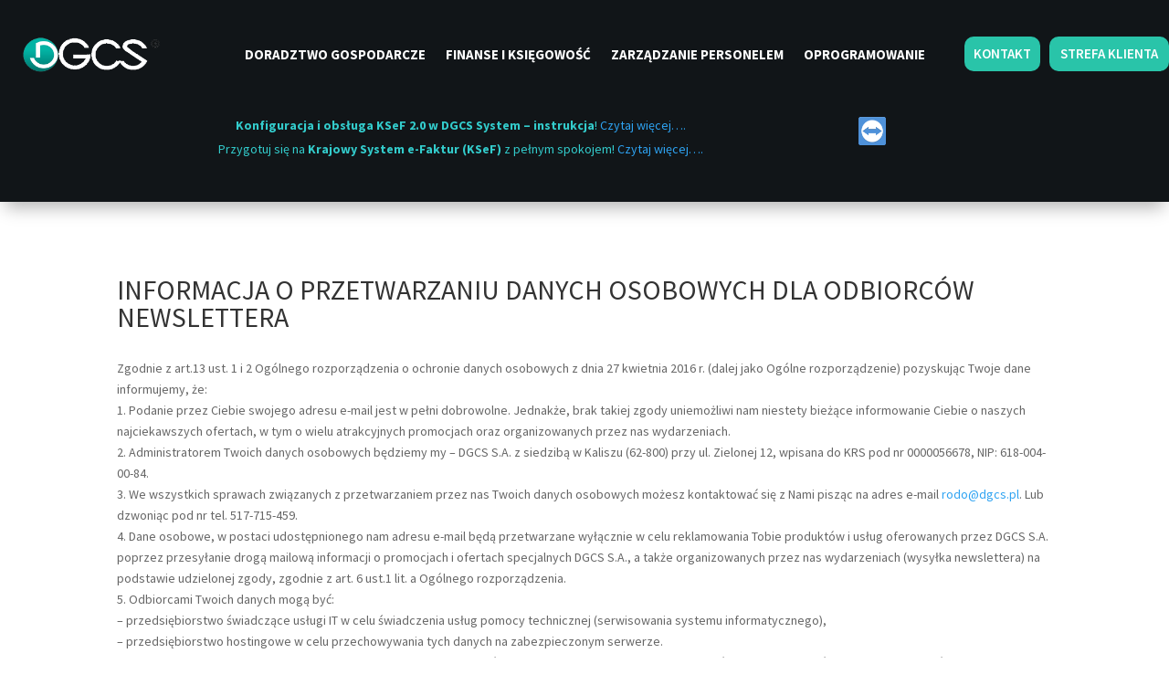

--- FILE ---
content_type: text/html; charset=UTF-8
request_url: https://dgcs.pl/polityka-prywatnosci/informacja-o-przetwarzaniu-danych-osobowych-dla-odbiorcow-newslettera/
body_size: 18056
content:
<!DOCTYPE html>
<html lang="pl-PL">
<head>
	<meta charset="UTF-8" />
<meta http-equiv="X-UA-Compatible" content="IE=edge">
	<link rel="pingback" href="https://dgcs.pl/xmlrpc.php" />

	<script type="text/javascript">
		document.documentElement.className = 'js';
	</script>
	
	<meta name='robots' content='index, follow, max-image-preview:large, max-snippet:-1, max-video-preview:-1' />
<script type="text/javascript">
			let jqueryParams=[],jQuery=function(r){return jqueryParams=[...jqueryParams,r],jQuery},$=function(r){return jqueryParams=[...jqueryParams,r],$};window.jQuery=jQuery,window.$=jQuery;let customHeadScripts=!1;jQuery.fn=jQuery.prototype={},$.fn=jQuery.prototype={},jQuery.noConflict=function(r){if(window.jQuery)return jQuery=window.jQuery,$=window.jQuery,customHeadScripts=!0,jQuery.noConflict},jQuery.ready=function(r){jqueryParams=[...jqueryParams,r]},$.ready=function(r){jqueryParams=[...jqueryParams,r]},jQuery.load=function(r){jqueryParams=[...jqueryParams,r]},$.load=function(r){jqueryParams=[...jqueryParams,r]},jQuery.fn.ready=function(r){jqueryParams=[...jqueryParams,r]},$.fn.ready=function(r){jqueryParams=[...jqueryParams,r]};</script>
	<!-- This site is optimized with the Yoast SEO plugin v21.7 - https://yoast.com/wordpress/plugins/seo/ -->
	<title>INFORMACJA O PRZETWARZANIU DANYCH OSOBOWYCH DLA ODBIORCÓW NEWSLETTERA - DGCS S. A.</title>
	<link rel="canonical" href="https://dgcs.pl/polityka-prywatnosci/informacja-o-przetwarzaniu-danych-osobowych-dla-odbiorcow-newslettera/" />
	<meta property="og:locale" content="pl_PL" />
	<meta property="og:type" content="article" />
	<meta property="og:title" content="INFORMACJA O PRZETWARZANIU DANYCH OSOBOWYCH DLA ODBIORCÓW NEWSLETTERA - DGCS S. A." />
	<meta property="og:description" content="Zgodnie z art.13 ust. 1 i 2 Ogólnego rozporządzenia o ochronie danych osobowych z dnia 27 kwietnia 2016 r. (dalej jako Ogólne rozporządzenie) pozyskując Twoje dane informujemy, że: 1. Podanie przez Ciebie swojego adresu e-mail jest w pełni dobrowolne. Jednakże, brak takiej zgody uniemożliwi nam niestety bieżące informowanie Ciebie o naszych najciekawszych ofertach, w tym [&hellip;]" />
	<meta property="og:url" content="https://dgcs.pl/polityka-prywatnosci/informacja-o-przetwarzaniu-danych-osobowych-dla-odbiorcow-newslettera/" />
	<meta property="og:site_name" content="DGCS S. A." />
	<meta name="twitter:card" content="summary_large_image" />
	<meta name="twitter:label1" content="Szacowany czas czytania" />
	<meta name="twitter:data1" content="3 minuty" />
	<script type="application/ld+json" class="yoast-schema-graph">{"@context":"https://schema.org","@graph":[{"@type":"WebPage","@id":"https://dgcs.pl/polityka-prywatnosci/informacja-o-przetwarzaniu-danych-osobowych-dla-odbiorcow-newslettera/","url":"https://dgcs.pl/polityka-prywatnosci/informacja-o-przetwarzaniu-danych-osobowych-dla-odbiorcow-newslettera/","name":"INFORMACJA O PRZETWARZANIU DANYCH OSOBOWYCH DLA ODBIORCÓW NEWSLETTERA - DGCS S. A.","isPartOf":{"@id":"https://dgcs.pl/#website"},"datePublished":"2018-12-12T14:55:22+00:00","dateModified":"2018-12-12T14:55:22+00:00","breadcrumb":{"@id":"https://dgcs.pl/polityka-prywatnosci/informacja-o-przetwarzaniu-danych-osobowych-dla-odbiorcow-newslettera/#breadcrumb"},"inLanguage":"pl-PL","potentialAction":[{"@type":"ReadAction","target":["https://dgcs.pl/polityka-prywatnosci/informacja-o-przetwarzaniu-danych-osobowych-dla-odbiorcow-newslettera/"]}]},{"@type":"BreadcrumbList","@id":"https://dgcs.pl/polityka-prywatnosci/informacja-o-przetwarzaniu-danych-osobowych-dla-odbiorcow-newslettera/#breadcrumb","itemListElement":[{"@type":"ListItem","position":1,"name":"Strona główna","item":"https://dgcs.pl/"},{"@type":"ListItem","position":2,"name":"Polityka prywatności","item":"https://dgcs.pl/polityka-prywatnosci/"},{"@type":"ListItem","position":3,"name":"INFORMACJA O PRZETWARZANIU DANYCH OSOBOWYCH DLA ODBIORCÓW NEWSLETTERA"}]},{"@type":"WebSite","@id":"https://dgcs.pl/#website","url":"https://dgcs.pl/","name":"DGCS S. A.","description":"","potentialAction":[{"@type":"SearchAction","target":{"@type":"EntryPoint","urlTemplate":"https://dgcs.pl/?s={search_term_string}"},"query-input":"required name=search_term_string"}],"inLanguage":"pl-PL"}]}</script>
	<!-- / Yoast SEO plugin. -->


<link rel='dns-prefetch' href='//cdnjs.cloudflare.com' />
<link rel='dns-prefetch' href='//cdn.linearicons.com' />
<link rel='dns-prefetch' href='//maps.googleapis.com' />
<link rel='dns-prefetch' href='//maps.gstatic.com' />
<link rel='dns-prefetch' href='//fonts.googleapis.com' />
<link rel='dns-prefetch' href='//fonts.gstatic.com' />
<link rel='dns-prefetch' href='//ajax.googleapis.com' />
<link rel='dns-prefetch' href='//apis.google.com' />
<link rel='dns-prefetch' href='//google-analytics.com' />
<link rel='dns-prefetch' href='//www.google-analytics.com' />
<link rel='dns-prefetch' href='//ssl.google-analytics.com' />
<link rel='dns-prefetch' href='//youtube.com' />
<link rel='dns-prefetch' href='//api.pinterest.com' />
<link rel='dns-prefetch' href='//pixel.wp.com' />
<link rel='dns-prefetch' href='//connect.facebook.net' />
<link rel='dns-prefetch' href='//platform.twitter.com' />
<link rel='dns-prefetch' href='//syndication.twitter.com' />
<link rel='dns-prefetch' href='//platform.instagram.com' />
<link rel='dns-prefetch' href='//disqus.com' />
<link rel='dns-prefetch' href='//sitename.disqus.com' />
<link rel='dns-prefetch' href='//s7.addthis.com' />
<link rel='dns-prefetch' href='//platform.linkedin.com' />
<link rel='dns-prefetch' href='//w.sharethis.com' />
<link rel='dns-prefetch' href='//s0.wp.com' />
<link rel='dns-prefetch' href='//s.gravatar.com' />
<link rel='dns-prefetch' href='//stats.wp.com' />
<meta content="Divi v.4.23.1" name="generator"/><link rel='stylesheet' id='wpdt-divi-css' href='https://dgcs.pl/wp-content/plugins/wpdatatables/integrations/page_builders/divi-wpdt/styles/divi-wpdt.css' type='text/css' media='all' />
<link rel='stylesheet' id='wp-block-library-css' href='https://dgcs.pl/wp-includes/css/dist/block-library/style.min.css' type='text/css' media='all' />
<style id='wp-block-library-theme-inline-css' type='text/css'>
.wp-block-audio figcaption{color:#555;font-size:13px;text-align:center}.is-dark-theme .wp-block-audio figcaption{color:hsla(0,0%,100%,.65)}.wp-block-audio{margin:0 0 1em}.wp-block-code{border:1px solid #ccc;border-radius:4px;font-family:Menlo,Consolas,monaco,monospace;padding:.8em 1em}.wp-block-embed figcaption{color:#555;font-size:13px;text-align:center}.is-dark-theme .wp-block-embed figcaption{color:hsla(0,0%,100%,.65)}.wp-block-embed{margin:0 0 1em}.blocks-gallery-caption{color:#555;font-size:13px;text-align:center}.is-dark-theme .blocks-gallery-caption{color:hsla(0,0%,100%,.65)}.wp-block-image figcaption{color:#555;font-size:13px;text-align:center}.is-dark-theme .wp-block-image figcaption{color:hsla(0,0%,100%,.65)}.wp-block-image{margin:0 0 1em}.wp-block-pullquote{border-bottom:4px solid;border-top:4px solid;color:currentColor;margin-bottom:1.75em}.wp-block-pullquote cite,.wp-block-pullquote footer,.wp-block-pullquote__citation{color:currentColor;font-size:.8125em;font-style:normal;text-transform:uppercase}.wp-block-quote{border-left:.25em solid;margin:0 0 1.75em;padding-left:1em}.wp-block-quote cite,.wp-block-quote footer{color:currentColor;font-size:.8125em;font-style:normal;position:relative}.wp-block-quote.has-text-align-right{border-left:none;border-right:.25em solid;padding-left:0;padding-right:1em}.wp-block-quote.has-text-align-center{border:none;padding-left:0}.wp-block-quote.is-large,.wp-block-quote.is-style-large,.wp-block-quote.is-style-plain{border:none}.wp-block-search .wp-block-search__label{font-weight:700}.wp-block-search__button{border:1px solid #ccc;padding:.375em .625em}:where(.wp-block-group.has-background){padding:1.25em 2.375em}.wp-block-separator.has-css-opacity{opacity:.4}.wp-block-separator{border:none;border-bottom:2px solid;margin-left:auto;margin-right:auto}.wp-block-separator.has-alpha-channel-opacity{opacity:1}.wp-block-separator:not(.is-style-wide):not(.is-style-dots){width:100px}.wp-block-separator.has-background:not(.is-style-dots){border-bottom:none;height:1px}.wp-block-separator.has-background:not(.is-style-wide):not(.is-style-dots){height:2px}.wp-block-table{margin:0 0 1em}.wp-block-table td,.wp-block-table th{word-break:normal}.wp-block-table figcaption{color:#555;font-size:13px;text-align:center}.is-dark-theme .wp-block-table figcaption{color:hsla(0,0%,100%,.65)}.wp-block-video figcaption{color:#555;font-size:13px;text-align:center}.is-dark-theme .wp-block-video figcaption{color:hsla(0,0%,100%,.65)}.wp-block-video{margin:0 0 1em}.wp-block-template-part.has-background{margin-bottom:0;margin-top:0;padding:1.25em 2.375em}
</style>
<style id='global-styles-inline-css' type='text/css'>
body{--wp--preset--color--black: #000000;--wp--preset--color--cyan-bluish-gray: #abb8c3;--wp--preset--color--white: #ffffff;--wp--preset--color--pale-pink: #f78da7;--wp--preset--color--vivid-red: #cf2e2e;--wp--preset--color--luminous-vivid-orange: #ff6900;--wp--preset--color--luminous-vivid-amber: #fcb900;--wp--preset--color--light-green-cyan: #7bdcb5;--wp--preset--color--vivid-green-cyan: #00d084;--wp--preset--color--pale-cyan-blue: #8ed1fc;--wp--preset--color--vivid-cyan-blue: #0693e3;--wp--preset--color--vivid-purple: #9b51e0;--wp--preset--gradient--vivid-cyan-blue-to-vivid-purple: linear-gradient(135deg,rgba(6,147,227,1) 0%,rgb(155,81,224) 100%);--wp--preset--gradient--light-green-cyan-to-vivid-green-cyan: linear-gradient(135deg,rgb(122,220,180) 0%,rgb(0,208,130) 100%);--wp--preset--gradient--luminous-vivid-amber-to-luminous-vivid-orange: linear-gradient(135deg,rgba(252,185,0,1) 0%,rgba(255,105,0,1) 100%);--wp--preset--gradient--luminous-vivid-orange-to-vivid-red: linear-gradient(135deg,rgba(255,105,0,1) 0%,rgb(207,46,46) 100%);--wp--preset--gradient--very-light-gray-to-cyan-bluish-gray: linear-gradient(135deg,rgb(238,238,238) 0%,rgb(169,184,195) 100%);--wp--preset--gradient--cool-to-warm-spectrum: linear-gradient(135deg,rgb(74,234,220) 0%,rgb(151,120,209) 20%,rgb(207,42,186) 40%,rgb(238,44,130) 60%,rgb(251,105,98) 80%,rgb(254,248,76) 100%);--wp--preset--gradient--blush-light-purple: linear-gradient(135deg,rgb(255,206,236) 0%,rgb(152,150,240) 100%);--wp--preset--gradient--blush-bordeaux: linear-gradient(135deg,rgb(254,205,165) 0%,rgb(254,45,45) 50%,rgb(107,0,62) 100%);--wp--preset--gradient--luminous-dusk: linear-gradient(135deg,rgb(255,203,112) 0%,rgb(199,81,192) 50%,rgb(65,88,208) 100%);--wp--preset--gradient--pale-ocean: linear-gradient(135deg,rgb(255,245,203) 0%,rgb(182,227,212) 50%,rgb(51,167,181) 100%);--wp--preset--gradient--electric-grass: linear-gradient(135deg,rgb(202,248,128) 0%,rgb(113,206,126) 100%);--wp--preset--gradient--midnight: linear-gradient(135deg,rgb(2,3,129) 0%,rgb(40,116,252) 100%);--wp--preset--font-size--small: 13px;--wp--preset--font-size--medium: 20px;--wp--preset--font-size--large: 36px;--wp--preset--font-size--x-large: 42px;--wp--preset--spacing--20: 0.44rem;--wp--preset--spacing--30: 0.67rem;--wp--preset--spacing--40: 1rem;--wp--preset--spacing--50: 1.5rem;--wp--preset--spacing--60: 2.25rem;--wp--preset--spacing--70: 3.38rem;--wp--preset--spacing--80: 5.06rem;--wp--preset--shadow--natural: 6px 6px 9px rgba(0, 0, 0, 0.2);--wp--preset--shadow--deep: 12px 12px 50px rgba(0, 0, 0, 0.4);--wp--preset--shadow--sharp: 6px 6px 0px rgba(0, 0, 0, 0.2);--wp--preset--shadow--outlined: 6px 6px 0px -3px rgba(255, 255, 255, 1), 6px 6px rgba(0, 0, 0, 1);--wp--preset--shadow--crisp: 6px 6px 0px rgba(0, 0, 0, 1);}body { margin: 0;--wp--style--global--content-size: 823px;--wp--style--global--wide-size: 1080px; }.wp-site-blocks > .alignleft { float: left; margin-right: 2em; }.wp-site-blocks > .alignright { float: right; margin-left: 2em; }.wp-site-blocks > .aligncenter { justify-content: center; margin-left: auto; margin-right: auto; }:where(.is-layout-flex){gap: 0.5em;}:where(.is-layout-grid){gap: 0.5em;}body .is-layout-flow > .alignleft{float: left;margin-inline-start: 0;margin-inline-end: 2em;}body .is-layout-flow > .alignright{float: right;margin-inline-start: 2em;margin-inline-end: 0;}body .is-layout-flow > .aligncenter{margin-left: auto !important;margin-right: auto !important;}body .is-layout-constrained > .alignleft{float: left;margin-inline-start: 0;margin-inline-end: 2em;}body .is-layout-constrained > .alignright{float: right;margin-inline-start: 2em;margin-inline-end: 0;}body .is-layout-constrained > .aligncenter{margin-left: auto !important;margin-right: auto !important;}body .is-layout-constrained > :where(:not(.alignleft):not(.alignright):not(.alignfull)){max-width: var(--wp--style--global--content-size);margin-left: auto !important;margin-right: auto !important;}body .is-layout-constrained > .alignwide{max-width: var(--wp--style--global--wide-size);}body .is-layout-flex{display: flex;}body .is-layout-flex{flex-wrap: wrap;align-items: center;}body .is-layout-flex > *{margin: 0;}body .is-layout-grid{display: grid;}body .is-layout-grid > *{margin: 0;}body{padding-top: 0px;padding-right: 0px;padding-bottom: 0px;padding-left: 0px;}a:where(:not(.wp-element-button)){text-decoration: underline;}.wp-element-button, .wp-block-button__link{background-color: #32373c;border-width: 0;color: #fff;font-family: inherit;font-size: inherit;line-height: inherit;padding: calc(0.667em + 2px) calc(1.333em + 2px);text-decoration: none;}.has-black-color{color: var(--wp--preset--color--black) !important;}.has-cyan-bluish-gray-color{color: var(--wp--preset--color--cyan-bluish-gray) !important;}.has-white-color{color: var(--wp--preset--color--white) !important;}.has-pale-pink-color{color: var(--wp--preset--color--pale-pink) !important;}.has-vivid-red-color{color: var(--wp--preset--color--vivid-red) !important;}.has-luminous-vivid-orange-color{color: var(--wp--preset--color--luminous-vivid-orange) !important;}.has-luminous-vivid-amber-color{color: var(--wp--preset--color--luminous-vivid-amber) !important;}.has-light-green-cyan-color{color: var(--wp--preset--color--light-green-cyan) !important;}.has-vivid-green-cyan-color{color: var(--wp--preset--color--vivid-green-cyan) !important;}.has-pale-cyan-blue-color{color: var(--wp--preset--color--pale-cyan-blue) !important;}.has-vivid-cyan-blue-color{color: var(--wp--preset--color--vivid-cyan-blue) !important;}.has-vivid-purple-color{color: var(--wp--preset--color--vivid-purple) !important;}.has-black-background-color{background-color: var(--wp--preset--color--black) !important;}.has-cyan-bluish-gray-background-color{background-color: var(--wp--preset--color--cyan-bluish-gray) !important;}.has-white-background-color{background-color: var(--wp--preset--color--white) !important;}.has-pale-pink-background-color{background-color: var(--wp--preset--color--pale-pink) !important;}.has-vivid-red-background-color{background-color: var(--wp--preset--color--vivid-red) !important;}.has-luminous-vivid-orange-background-color{background-color: var(--wp--preset--color--luminous-vivid-orange) !important;}.has-luminous-vivid-amber-background-color{background-color: var(--wp--preset--color--luminous-vivid-amber) !important;}.has-light-green-cyan-background-color{background-color: var(--wp--preset--color--light-green-cyan) !important;}.has-vivid-green-cyan-background-color{background-color: var(--wp--preset--color--vivid-green-cyan) !important;}.has-pale-cyan-blue-background-color{background-color: var(--wp--preset--color--pale-cyan-blue) !important;}.has-vivid-cyan-blue-background-color{background-color: var(--wp--preset--color--vivid-cyan-blue) !important;}.has-vivid-purple-background-color{background-color: var(--wp--preset--color--vivid-purple) !important;}.has-black-border-color{border-color: var(--wp--preset--color--black) !important;}.has-cyan-bluish-gray-border-color{border-color: var(--wp--preset--color--cyan-bluish-gray) !important;}.has-white-border-color{border-color: var(--wp--preset--color--white) !important;}.has-pale-pink-border-color{border-color: var(--wp--preset--color--pale-pink) !important;}.has-vivid-red-border-color{border-color: var(--wp--preset--color--vivid-red) !important;}.has-luminous-vivid-orange-border-color{border-color: var(--wp--preset--color--luminous-vivid-orange) !important;}.has-luminous-vivid-amber-border-color{border-color: var(--wp--preset--color--luminous-vivid-amber) !important;}.has-light-green-cyan-border-color{border-color: var(--wp--preset--color--light-green-cyan) !important;}.has-vivid-green-cyan-border-color{border-color: var(--wp--preset--color--vivid-green-cyan) !important;}.has-pale-cyan-blue-border-color{border-color: var(--wp--preset--color--pale-cyan-blue) !important;}.has-vivid-cyan-blue-border-color{border-color: var(--wp--preset--color--vivid-cyan-blue) !important;}.has-vivid-purple-border-color{border-color: var(--wp--preset--color--vivid-purple) !important;}.has-vivid-cyan-blue-to-vivid-purple-gradient-background{background: var(--wp--preset--gradient--vivid-cyan-blue-to-vivid-purple) !important;}.has-light-green-cyan-to-vivid-green-cyan-gradient-background{background: var(--wp--preset--gradient--light-green-cyan-to-vivid-green-cyan) !important;}.has-luminous-vivid-amber-to-luminous-vivid-orange-gradient-background{background: var(--wp--preset--gradient--luminous-vivid-amber-to-luminous-vivid-orange) !important;}.has-luminous-vivid-orange-to-vivid-red-gradient-background{background: var(--wp--preset--gradient--luminous-vivid-orange-to-vivid-red) !important;}.has-very-light-gray-to-cyan-bluish-gray-gradient-background{background: var(--wp--preset--gradient--very-light-gray-to-cyan-bluish-gray) !important;}.has-cool-to-warm-spectrum-gradient-background{background: var(--wp--preset--gradient--cool-to-warm-spectrum) !important;}.has-blush-light-purple-gradient-background{background: var(--wp--preset--gradient--blush-light-purple) !important;}.has-blush-bordeaux-gradient-background{background: var(--wp--preset--gradient--blush-bordeaux) !important;}.has-luminous-dusk-gradient-background{background: var(--wp--preset--gradient--luminous-dusk) !important;}.has-pale-ocean-gradient-background{background: var(--wp--preset--gradient--pale-ocean) !important;}.has-electric-grass-gradient-background{background: var(--wp--preset--gradient--electric-grass) !important;}.has-midnight-gradient-background{background: var(--wp--preset--gradient--midnight) !important;}.has-small-font-size{font-size: var(--wp--preset--font-size--small) !important;}.has-medium-font-size{font-size: var(--wp--preset--font-size--medium) !important;}.has-large-font-size{font-size: var(--wp--preset--font-size--large) !important;}.has-x-large-font-size{font-size: var(--wp--preset--font-size--x-large) !important;}
.wp-block-navigation a:where(:not(.wp-element-button)){color: inherit;}
:where(.wp-block-post-template.is-layout-flex){gap: 1.25em;}:where(.wp-block-post-template.is-layout-grid){gap: 1.25em;}
:where(.wp-block-columns.is-layout-flex){gap: 2em;}:where(.wp-block-columns.is-layout-grid){gap: 2em;}
.wp-block-pullquote{font-size: 1.5em;line-height: 1.6;}
</style>
<link rel='stylesheet' id='cryptx-styles-css' href='https://dgcs.pl/wp-content/plugins/cryptx/css/cryptx.css' type='text/css' media='all' />
<link rel='stylesheet' id='go-pricing-styles-css' href='https://dgcs.pl/wp-content/plugins/go_pricing/assets/css/go_pricing_styles.css' type='text/css' media='all' />
<link rel='stylesheet' id='divi-essential-styles-css' href='https://dgcs.pl/wp-content/plugins/divi-essential/styles/style.min.css' type='text/css' media='all' />
<link rel='stylesheet' id='supreme-modules-pro-for-divi-styles-css' href='https://dgcs.pl/wp-content/plugins/supreme-modules-pro-for-divi/styles/style.min.css' type='text/css' media='all' />
<link rel='stylesheet' id='divi-wpdt-styles-css' href='https://dgcs.pl/wp-content/plugins/wpdatatables/integrations/page_builders/divi-wpdt/styles/style.min.css' type='text/css' media='all' />
<link rel='stylesheet' id='tablepress-default-css' href='https://dgcs.pl/wp-content/plugins/tablepress/css/build/default.css' type='text/css' media='all' />
<link rel='stylesheet' id='dbc-magnific-popup-css' href='https://dgcs.pl/wp-content/themes/Divi23/includes/builder/feature/dynamic-assets/assets/css/magnific_popup.css' type='text/css' media='all' />
<link rel='stylesheet' id='jquery-lazyloadxt-spinner-css-css' href='//dgcs.pl/wp-content/plugins/a3-lazy-load/assets/css/jquery.lazyloadxt.spinner.css' type='text/css' media='all' />
<link rel='stylesheet' id='divi-style-pum-css' href='https://dgcs.pl/wp-content/themes/Divi23/style-static.min.css' type='text/css' media='all' />
<style id='rocket-lazyload-inline-css' type='text/css'>
.rll-youtube-player{position:relative;padding-bottom:56.23%;height:0;overflow:hidden;max-width:100%;background:#000;margin:5px}.rll-youtube-player iframe{position:absolute;top:0;left:0;width:100%;height:100%;z-index:100;background:0 0}.rll-youtube-player img{bottom:0;display:block;left:0;margin:auto;max-width:100%;width:100%;position:absolute;right:0;top:0;border:none;height:auto;cursor:pointer;-webkit-transition:.4s all;-moz-transition:.4s all;transition:.4s all}.rll-youtube-player img:hover{-webkit-filter:brightness(75%)}.rll-youtube-player .play{height:72px;width:72px;left:50%;top:50%;margin-left:-36px;margin-top:-36px;position:absolute;background:url(https://dgcs.pl/wp-content/plugins/wp-rocket/inc/front/img/youtube.png) no-repeat;cursor:pointer}
</style>
<script type="text/javascript" src="https://dgcs.pl/wp-includes/js/jquery/jquery.min.js" id="jquery-core-js"></script>
<script type="text/javascript" src="https://dgcs.pl/wp-includes/js/jquery/jquery-migrate.min.js" id="jquery-migrate-js"></script>
<script type="text/javascript" id="jquery-js-after">
/* <![CDATA[ */
jqueryParams.length&&$.each(jqueryParams,function(e,r){if("function"==typeof r){var n=String(r);n.replace("$","jQuery");var a=new Function("return "+n)();$(document).ready(a)}});
/* ]]> */
</script>
<script type="text/javascript" src="https://dgcs.pl/wp-content/plugins/cryptx/js/cryptx.min.js" id="cryptx-js-js"></script>
<script type="text/javascript" id="gw-tweenmax-js-before">
/* <![CDATA[ */
var oldGS=window.GreenSockGlobals,oldGSQueue=window._gsQueue,oldGSDefine=window._gsDefine;window._gsDefine=null;delete(window._gsDefine);var gwGS=window.GreenSockGlobals={};
/* ]]> */
</script>
<script type="text/javascript" src="https://cdnjs.cloudflare.com/ajax/libs/gsap/1.11.2/TweenMax.min.js" id="gw-tweenmax-js"></script>
<script type="text/javascript" id="gw-tweenmax-js-after">
/* <![CDATA[ */
try{window.GreenSockGlobals=null;window._gsQueue=null;window._gsDefine=null;delete(window.GreenSockGlobals);delete(window._gsQueue);delete(window._gsDefine);window.GreenSockGlobals=oldGS;window._gsQueue=oldGSQueue;window._gsDefine=oldGSDefine;}catch(e){}
/* ]]> */
</script>
<link rel="https://api.w.org/" href="https://dgcs.pl/wp-json/" /><link rel="alternate" type="application/json" href="https://dgcs.pl/wp-json/wp/v2/pages/11503" /><link rel='shortlink' href='https://dgcs.pl/?p=11503' />
<link rel="alternate" type="application/json+oembed" href="https://dgcs.pl/wp-json/oembed/1.0/embed?url=https%3A%2F%2Fdgcs.pl%2Fpolityka-prywatnosci%2Finformacja-o-przetwarzaniu-danych-osobowych-dla-odbiorcow-newslettera%2F" />
<link rel="alternate" type="text/xml+oembed" href="https://dgcs.pl/wp-json/oembed/1.0/embed?url=https%3A%2F%2Fdgcs.pl%2Fpolityka-prywatnosci%2Finformacja-o-przetwarzaniu-danych-osobowych-dla-odbiorcow-newslettera%2F&#038;format=xml" />
<script data-name="dbc_links_in_lightbox">
jQuery(function($) {
		var $links = $('.entry-content a, .et_pb_post_content a').filter(db_is_image_link).not(db_is_gallery_image_link);
		$links.filter(db_has_child_img).addClass('et_pb_lightbox_image'); 
		$links.not(db_has_child_img).magnificPopup({type:'image'});
		
		function db_has_child_img() {
			return ($(this).children('img').length);
		}
		
		function db_is_image_link() {
			return (/.(?:jpg|jpeg|gif|png|webp|bmp)$/i.test($(this).attr('href')));
		}
		
		function db_is_gallery_image_link() {
			return ($(this).parent().hasClass("et_pb_gallery_image")); 
		}
	}
);
</script>
<meta name="viewport" content="width=device-width, initial-scale=1.0, maximum-scale=1.0, user-scalable=0" /><script>
(function ($) {
  $(document).ready(function () {
    $('.et_pb_module.et_pb_accordion.dt-closed-accordion .et_pb_accordion_item.et_pb_toggle_open')
      .addClass('et_pb_toggle_close')
      .removeClass('et_pb_toggle_open');
  });
})(jQuery)
</script>
<script>
(function($) {
    $(document).ready(function() {
        $(window).resize(function() {
            $('.et_blog_grid_equal_height').each(function() {
                equalise_articles($(this));
            });
        });

        $('.et_blog_grid_equal_height').each(function() {
            var blog = $(this);

            equalise_articles($(this));

            var observer = new MutationObserver(function(mutations) {
                equalise_articles(blog);
            });
            
            var config = {
                subtree: true,
                childList: true 
            };

            observer.observe(blog[0], config);
        });

        function equalise_articles(blog) {
            var articles = blog.find('article');
            var heights = [];
            
            articles.each(function() {
                var height = 0;
                height += ($(this).find('.et_pb_image_container, .et_main_video_container').length != 0) ? $(this).find('.et_pb_image_container, .et_main_video_container').outerHeight(true) : 0;
                height += $(this).find('.entry-title').outerHeight(true);
                height += ($(this).find('.post-meta').length != 0) ? $(this).find('.post-meta').outerHeight(true) : 0; 
                height += ($(this).find('.post-content').length != 0) ? $(this).find('.post-content').outerHeight(true) : 0;    

                heights.push(height);
            });

            var max_height = Math.max.apply(Math,heights); 

            articles.each(function() {
                $(this).height(max_height);
            });
        }

        $(document).ajaxComplete(function() {
            $('.et_blog_grid_equal_height').imagesLoaded().then(function() {
                $('.et_blog_grid_equal_height').each(function(){
                    equalise_articles($(this));
                });
            });
        });

        $.fn.imagesLoaded = function() {
            var $imgs = this.find('img[src!=""]');
            var dfds = [];

            if (!$imgs.length) {
                return $.Deferred().resolve().promise();
            }            

            $imgs.each(function(){
                var dfd = $.Deferred();
                dfds.push(dfd);
                var img = new Image();

                img.onload = function() {
                    dfd.resolve();
                };

                img.onerror = function() {
                    dfd.resolve(); 
                };

                img.src = this.src;
            });

            return $.when.apply($, dfds);
        }
    });
})(jQuery);
</script>

<meta name="google-site-verification" content="OMknbeS20shTVnNt1kmWeLu5JHq0pwmQ85BfNv4YQaM">
<script type="text/javascript">
jQuery(document).ready(function(){
jQuery(".more-link").text("Przeczytaj");
});
</script>
<!-- Global site tag (gtag.js) - Google Analytics -->
<script async src="https://www.googletagmanager.com/gtag/js?id=UA-11180975-1"></script>
<script>
  window.dataLayer = window.dataLayer || [];
  function gtag(){dataLayer.push(arguments);}
  gtag('js', new Date());

  gtag('config', 'UA-11180975-1');
</script>

<style>
/* ************************************************* */
/* MOBILE MENU SLIDE IN EFFECT - FIXED MOBILE HEADER */
/* ************************************************* */
/* Fix the mobile header */
@media (max-width: 980px) {
.et_non_fixed_nav.et_transparent_nav #main-header, .et_non_fixed_nav.et_transparent_nav #top-header, .et_fixed_nav #main-header, .et_fixed_nav #top-header {
    position: fixed;
}
}
/* Set the mobile menu full height and move it down so it doesn't overlap the fixed header */
/* Adjust the 80px set in the height calc value to match the height of your mobile menu */
#mobile_menu {
    display: block !important;
    height: calc(100vh - 80px);
  right: 0;
    position: fixed;
  overflow: auto;
    -webkit-transition: -webkit-transform 0.4s 0s;
    -moz-transition: -moz-transform 0.4s 0s;
    transition: transform 0.4s 0s;
    -overflow-scrolling:touch!important;
    -webkit-overflow-scrolling:touch!important;
}
/* Move the mobile menu fully off the screen when closed using translateX(100%) */
.mobile_nav.closed #mobile_menu {
    -webkit-transform: translateX(100%);
    -moz-transform: translateX(100%);
    -ms-transform: translateX(100%);
    -o-transform: translateX(100%);
    transform: translateX(100%);
}
/* Move the mobile menu back onto the screen when open using translateX(0%) */
.mobile_nav.opened #mobile_menu {
    -webkit-transform: translateX(0);
    -moz-transform: translateX(0);
    -ms-transform: translateX(0);
    -o-transform: translateX(0);
    transform: translateX(0);
}
/* Switch the menu icon to a CROSS when opened */
.mobile_nav.opened .mobile_menu_bar:before {
    content: "\4d";
}
</style><link rel="icon" href="https://dgcs.pl/wp-content/uploads/2019/07/cropped-fav-32x32.png" sizes="32x32" />
<link rel="icon" href="https://dgcs.pl/wp-content/uploads/2019/07/cropped-fav-192x192.png" sizes="192x192" />
<link rel="apple-touch-icon" href="https://dgcs.pl/wp-content/uploads/2019/07/cropped-fav-180x180.png" />
<meta name="msapplication-TileImage" content="https://dgcs.pl/wp-content/uploads/2019/07/cropped-fav-270x270.png" />
<link rel="stylesheet" id="et-divi-customizer-global-cached-inline-styles" href="https://dgcs.pl/wp-content/et-cache/global/et-divi-customizer-global.min.css?ver=1769942527" />
    <!-- BEGIN - Make Tables Responsive -->
    <style type="text/css">
        
    /* Multi-row tables */
    @media (max-width: 650px) {

        .mtr-table tbody,
        .mtr-table {
        	width: 100% !important;
            display: table !important;
        }

        .mtr-table tr,
        .mtr-table .mtr-th-tag,
        .mtr-table .mtr-td-tag {
        	display: block !important;
            clear: both !important;
            height: auto !important;
        }

        .mtr-table .mtr-td-tag,
        .mtr-table .mtr-th-tag {
        	text-align: right !important;
            width: auto !important;
            box-sizing: border-box !important;
            overflow: auto !important;
        }
    
            .mtr-table .mtr-cell-content {
            	text-align: right !important;
            }
            
        .mtr-table tbody,
        .mtr-table tr,
        .mtr-table {
        	border: none !important;
            padding: 0 !important;
        }

        .mtr-table .mtr-td-tag,
        .mtr-table .mtr-th-tag {
        	border: none;
        }

        .mtr-table tr:nth-child(even) .mtr-td-tag,
        .mtr-table tr:nth-child(even) .mtr-th-tag {
            border-bottom: 1px solid #444444 !important;
            border-left: 1px solid #444444 !important;
            border-right: 1px solid #444444 !important;
            border-top: none !important;
        }

        .mtr-table tr:nth-child(odd) .mtr-td-tag,
        .mtr-table tr:nth-child(odd) .mtr-th-tag {
            border-bottom: 1px solid #444444 !important;
            border-left: 1px solid #444444 !important;
            border-right: 1px solid #444444 !important;
            border-top: none !important;
        }

        .mtr-table tr:first-of-type td:first-of-type,
        .mtr-table tr:first-of-type th:first-of-type {
            border-top: 1px solid #444444 !important;
        }

        .mtr-table.mtr-thead-td tr:nth-of-type(2) td:first-child,
        .mtr-table.mtr-thead-td tr:nth-of-type(2) th:first-child,
        .mtr-table.mtr-tr-th tr:nth-of-type(2) td:first-child,
        .mtr-table.mtr-tr-th tr:nth-of-type(2) th:first-child,
        .mtr-table.mtr-tr-td tr:nth-of-type(2) td:first-child,
        .mtr-table.mtr-tr-td tr:nth-of-type(2) th:first-child {
            border-top: 1px solid #444444 !important;
        }
            .mtr-table tr:nth-child(even),
            .mtr-table tr:nth-child(even) .mtr-td-tag,
            .mtr-table tr:nth-child(even) .mtr-th-tag {
                background: #b4c6e7 !important;
            }

            .mtr-table tr:nth-child(odd),
            .mtr-table tr:nth-child(odd) .mtr-td-tag,
            .mtr-table tr:nth-child(odd) .mtr-th-tag {
                background: #d9e1f2 !important;
            }
        .mtr-table .mtr-td-tag,
        .mtr-table .mtr-td-tag:first-child,
        .mtr-table .mtr-th-tag,
        .mtr-table .mtr-th-tag:first-child {
            padding: 5px 10px !important;
        }
        
        .mtr-table td[data-mtr-content]:before,
        .mtr-table th[data-mtr-content]:before {
        	display: inline-block !important;
        	content: attr(data-mtr-content) !important;
        	float: left !important;
            text-align: left !important;
            white-space: pre-line !important;
        }
        
        .mtr-table thead,
        .mtr-table.mtr-tr-th tr:first-of-type,
        .mtr-table.mtr-tr-td tr:first-of-type,
        .mtr-table colgroup {
        	display: none !important;
        }
    
        .mtr-cell-content {
            max-width: 49% !important;
            display: inline-block !important;
        }
            
        .mtr-table td[data-mtr-content]:before,
        .mtr-table th[data-mtr-content]:before {
            max-width: 49% !important;
        }
            
    }
    
    /* Single-row tables */
    @media (max-width: 650px) {

        .mtr-one-row-table .mtr-td-tag,
        .mtr-one-row-table .mtr-th-tag {
            box-sizing: border-box !important;
        }

        .mtr-one-row-table colgroup {
        	display: none !important;
        }

    
        .mtr-one-row-table tbody,
        .mtr-one-row-table tr,
        .mtr-one-row-table {
        	border: none !important;
            padding: 0 !important;
            width: 100% !important;
            display: block;
        }

        .mtr-one-row-table .mtr-td-tag,
        .mtr-one-row-table .mtr-th-tag {
            border: none;
        }
        
        .mtr-one-row-table .mtr-td-tag,
        .mtr-one-row-table .mtr-th-tag {
        	display: block !important;
            width: 50% !important;
        }
        .mtr-one-row-table tr {
            display: flex !important;
            flex-wrap: wrap !important;
        }
        
            .mtr-one-row-table td:nth-child(4n+1),
            .mtr-one-row-table th:nth-child(4n+1),
            .mtr-one-row-table td:nth-child(4n+2),
            .mtr-one-row-table th:nth-child(4n+2) {
                background: #93d8ca !important;
            }

            .mtr-one-row-table th:nth-child(2n+1),
            .mtr-one-row-table td:nth-child(2n+1) {
                border-right: 1px solid #bbbbbb !important;
                border-left: 1px solid #bbbbbb !important;
            }

            .mtr-one-row-table td:nth-child(2n+2),
            .mtr-one-row-table th:nth-child(2n+2) {
                border-right: 1px solid #bbbbbb !important;
            }

            /* last two */
            .mtr-one-row-table td:nth-last-child(-n+2),
            .mtr-one-row-table th:nth-last-child(-n+2) {
                border-bottom: 1px solid #bbbbbb !important;
            }
            
        .mtr-one-row-table .mtr-td-tag,
        .mtr-one-row-table .mtr-th-tag {
            border-top: 1px solid #bbbbbb !important;
            padding: 5px 10px !important;
        }
        
    }
    </style>
    <!-- END - Make Tables Responsive -->
        </head>
<body data-rsssl=1 class="page-template-default page page-id-11503 page-child parent-pageid-10810 et-tb-has-template et-tb-has-header et-tb-has-footer et_pb_button_helper_class et_cover_background et_pb_gutter osx et_pb_gutters3 et_right_sidebar et_divi_theme et-db">
	<div id="page-container">
<div id="et-boc" class="et-boc">
			
		<header class="et-l et-l--header">
			<div class="et_builder_inner_content et_pb_gutters3">
		<div class="et_pb_with_border et_pb_section et_pb_section_0_tb_header et_pb_sticky_module et_pb_with_background et_section_regular et_pb_section--with-menu" >
				
				
				
				
				
				
				<div class="et_pb_row et_pb_row_0_tb_header et_pb_equal_columns et_pb_gutters1 et_pb_row--with-menu">
				<div class="et_pb_column et_pb_column_1_5 et_pb_column_0_tb_header  et_pb_css_mix_blend_mode_passthrough">
				
				
				
				
				<div class="et_pb_module et_pb_image et_pb_image_0_tb_header">
				
				
				
				
				<a href="https://dgcs.pl/"><span class="et_pb_image_wrap "><img fetchpriority="high" decoding="async" width="691" height="279" src="https://dgcs.pl/wp-content/uploads/2023/10/DGCS_logo_300dpi-1.png" alt="" title="DGCS_logo_300dpi (1)" srcset="https://dgcs.pl/wp-content/uploads/2023/10/DGCS_logo_300dpi-1.png 691w, https://dgcs.pl/wp-content/uploads/2023/10/DGCS_logo_300dpi-1-480x194.png 480w" sizes="(min-width: 0px) and (max-width: 480px) 480px, (min-width: 481px) 691px, 100vw" class="wp-image-254545" /></span></a>
			</div><div class="et_pb_module et_pb_image et_pb_image_1_tb_header">
				
				
				
				
				<a href="https://dgcs.pl/"><span class="et_pb_image_wrap "><img decoding="async" src="https://dgcs.pl/wp-content/uploads/2023/10/DGCS_logo_300dpi-—-kopia31-noerp-1.png" alt="" title="DGCS_logo_300dpi-—-kopia31-noerp (1)" /></span></a>
			</div>
			</div><div class="et_pb_column et_pb_column_3_5 et_pb_column_1_tb_header  et_pb_css_mix_blend_mode_passthrough et_pb_column--with-menu">
				
				
				
				
				<div class="et_pb_module et_pb_menu et_pb_menu_0_tb_header et_pb_bg_layout_light  et_pb_text_align_left et_dropdown_animation_fade et_pb_menu--without-logo et_pb_menu--style-centered">
					
					
					
					
					<div class="et_pb_menu_inner_container clearfix">
						
						<div class="et_pb_menu__wrap">
							<div class="et_pb_menu__menu">
								<nav class="et-menu-nav"><ul id="menu-main-menu" class="et-menu nav"><li id="menu-item-254401" class="et_pb_menu_page_id-254379 menu-item menu-item-type-post_type menu-item-object-page menu-item-254401"><a href="https://dgcs.pl/doradztwo-gospodarcze/">Doradztwo gospodarcze</a></li>
<li id="menu-item-254552" class="et_pb_menu_page_id-254402 menu-item menu-item-type-post_type menu-item-object-page menu-item-254552"><a href="https://dgcs.pl/finanse-i-ksiegowosc/">Finanse i księgowość</a></li>
<li id="menu-item-254551" class="et_pb_menu_page_id-254407 menu-item menu-item-type-post_type menu-item-object-page menu-item-254551"><a href="https://dgcs.pl/zarzadzanie-personelem/">Zarządzanie personelem</a></li>
<li id="menu-item-254550" class="et_pb_menu_page_id-254412 menu-item menu-item-type-post_type menu-item-object-page menu-item-254550"><a href="https://dgcs.pl/oprogramowanie/">Oprogramowanie</a></li>
</ul></nav>
							</div>
							
							
							<div class="et_mobile_nav_menu">
				<div class="mobile_nav closed">
					<span class="mobile_menu_bar"></span>
				</div>
			</div>
						</div>
						
					</div>
				</div>
			</div><div class="et_pb_column et_pb_column_1_5 et_pb_column_2_tb_header  et_pb_css_mix_blend_mode_passthrough et-last-child">
				
				
				
				
				<div class="et_pb_with_border et_pb_module dnxte_dual_button dnxte_dual_button_0_tb_header">
				
				
				
				
				
				
				<div class="et_pb_module_inner">
					<div class="dnxt-button-wrapper dnxt_dual_button_alignment_right">
				<a  class="buttonOne dnxt-one-btn-icon      " href="https://dgcs.pl/kontakt/" target="_self">KONTAKT<i class="et-waypoint et_pb_animation_top et-pb-icon et-animated" data-icon=&#x39;></i></a><a  class="buttonTwo dnxt-two-btn-icon      " href="#klient" target="_self">STREFA KLIENTA<i class="et-waypoint et_pb_animation_top et-pb-icon et-animated" data-icon=&#x39;></i></a>
			</div>
				</div>
			</div>
			</div>
				
				
				
				
			</div><div class="et_pb_row et_pb_row_2_tb_header">
				<div class="et_pb_column et_pb_column_3_4 et_pb_column_5_tb_header  et_pb_css_mix_blend_mode_passthrough">
				
				
				
				
				<div class="et_pb_module et_pb_text et_pb_text_2_tb_header  et_pb_text_align_left et_pb_bg_layout_light">
				
				
				
				
				<div class="et_pb_text_inner"><p style="text-align: center;"><a href="https://dgcs.pl/konfiguracja-i-obsluga-ksef-2-0-w-dgcs-system/"><span style="color: #33cccc;"><span><b>Konfiguracja i obsługa KSeF 2.0 w DGCS System – instrukcja</b></span>! </span>Czytaj więcej&#8230;.</a></p></div>
			</div><div class="et_pb_module et_pb_text et_pb_text_3_tb_header  et_pb_text_align_left et_pb_bg_layout_light">
				
				
				
				
				<div class="et_pb_text_inner"><p style="text-align: center;"><span style="color: #33cccc;">Przygotuj się na <b>Krajowy System e-Faktur (KSeF)</b> z pełnym spokojem! </span><a href="https://dgcs.pl/krajowy-system-e-faktur/">Czytaj więcej&#8230;.</a></p></div>
			</div>
			</div><div class="et_pb_column et_pb_column_1_4 et_pb_column_6_tb_header  et_pb_css_mix_blend_mode_passthrough et-last-child">
				
				
				
				
				<div class="et_pb_module et_pb_image et_pb_image_3_tb_header">
				
				
				
				
				<a href="https://download.teamviewer.com/download/TeamViewerQS.dmg"><span class="et_pb_image_wrap "><img decoding="async" width="512" height="512" src="https://dgcs.pl/wp-content/uploads/2025/11/Teamviewer.png" alt="" title="Teamviewer" srcset="https://dgcs.pl/wp-content/uploads/2025/11/Teamviewer.png 512w, https://dgcs.pl/wp-content/uploads/2025/11/Teamviewer-480x480.png 480w" sizes="(min-width: 0px) and (max-width: 480px) 480px, (min-width: 481px) 512px, 100vw" class="wp-image-261321" /></span></a>
			</div>
			</div>
				
				
				
				
			</div>
				
				
			</div><div class="et_pb_section et_pb_section_1_tb_header et_pb_with_background et_section_regular et_pb_section--with-menu" >
				
				
				
				
				
				
				<div class="et_pb_row et_pb_row_3_tb_header et_pb_equal_columns et_pb_gutters1 et_pb_row--with-menu">
				<div class="et_pb_column et_pb_column_1_4 et_pb_column_7_tb_header  et_pb_css_mix_blend_mode_passthrough">
				
				
				
				
				<div class="et_pb_module et_pb_image et_pb_image_4_tb_header">
				
				
				
				
				<a href="https://dgcs.pl/"><span class="et_pb_image_wrap "><img fetchpriority="high" decoding="async" width="691" height="279" src="https://dgcs.pl/wp-content/uploads/2023/10/DGCS_logo_300dpi-1.png" alt="" title="DGCS_logo_300dpi (1)" srcset="https://dgcs.pl/wp-content/uploads/2023/10/DGCS_logo_300dpi-1.png 691w, https://dgcs.pl/wp-content/uploads/2023/10/DGCS_logo_300dpi-1-480x194.png 480w" sizes="(min-width: 0px) and (max-width: 480px) 480px, (min-width: 481px) 691px, 100vw" class="wp-image-254545" /></span></a>
			</div>
			</div><div class="et_pb_column et_pb_column_1_2 et_pb_column_8_tb_header  et_pb_css_mix_blend_mode_passthrough et_pb_column--with-menu">
				
				
				
				
				<div class="et_pb_module et_pb_menu et_pb_menu_1_tb_header et_pb_bg_layout_light  et_pb_text_align_left et_dropdown_animation_fade et_pb_menu--without-logo et_pb_menu--style-centered">
					
					
					
					
					<div class="et_pb_menu_inner_container clearfix">
						
						<div class="et_pb_menu__wrap">
							<div class="et_pb_menu__menu">
								<nav class="et-menu-nav"><ul id="menu-main-menu-1" class="et-menu nav downwards"><li class="et_pb_menu_page_id-254379 menu-item menu-item-type-post_type menu-item-object-page menu-item-254401"><a href="https://dgcs.pl/doradztwo-gospodarcze/">Doradztwo gospodarcze</a></li>
<li class="et_pb_menu_page_id-254402 menu-item menu-item-type-post_type menu-item-object-page menu-item-254552"><a href="https://dgcs.pl/finanse-i-ksiegowosc/">Finanse i księgowość</a></li>
<li class="et_pb_menu_page_id-254407 menu-item menu-item-type-post_type menu-item-object-page menu-item-254551"><a href="https://dgcs.pl/zarzadzanie-personelem/">Zarządzanie personelem</a></li>
<li class="et_pb_menu_page_id-254412 menu-item menu-item-type-post_type menu-item-object-page menu-item-254550"><a href="https://dgcs.pl/oprogramowanie/">Oprogramowanie</a></li>
</ul></nav>
							</div>
							
							
							<div class="et_mobile_nav_menu">
				<div class="mobile_nav closed">
					<span class="mobile_menu_bar"></span>
				</div>
			</div>
						</div>
						
					</div>
				</div>
			</div><div class="et_pb_column et_pb_column_1_4 et_pb_column_9_tb_header  et_pb_css_mix_blend_mode_passthrough et-last-child">
				
				
				
				
				<div class="et_pb_with_border et_pb_module dnxte_dual_button dnxte_dual_button_1_tb_header">
				
				
				
				
				
				
				<div class="et_pb_module_inner">
					<div class="dnxt-button-wrapper dnxt_dual_button_alignment_left">
				<a  class="buttonOne dnxt-one-btn-icon      " href="https://dgcs.pl/kontakt/" target="_self">KONTAKT<i class="et-waypoint et_pb_animation_top et-pb-icon et-animated" data-icon=&#x39;></i></a><a  class="buttonTwo dnxt-two-btn-icon      " href="#klient" target="_self">STREFA KLIENTA<i class="et-waypoint et_pb_animation_top et-pb-icon et-animated" data-icon=&#x39;></i></a>
			</div>
				</div>
			</div>
			</div>
				
				
				
				
			</div>
				
				
			</div><div class="et_pb_section et_pb_section_2_tb_header et_pb_sticky_module et_pb_with_background et_pb_fullwidth_section et_section_regular et_pb_section--with-menu" >
				
				
				
				
				
				
				<div class="et_pb_module et_pb_fullwidth_menu et_pb_fullwidth_menu_0_tb_header et_pb_bg_layout_light  et_pb_text_align_left et_dropdown_animation_fade et_pb_fullwidth_menu--with-logo et_pb_fullwidth_menu--style-left_aligned">
					
					
					
					
					<div class="et_pb_row clearfix">
						<div class="et_pb_menu__logo-wrap">
			  <div class="et_pb_menu__logo">
				<a href="https://dgcs.pl/" ><img decoding="async" width="691" height="279" src="https://dgcs.pl/wp-content/uploads/2023/10/DGCS_logo_300dpi-1.png" alt="" srcset="https://dgcs.pl/wp-content/uploads/2023/10/DGCS_logo_300dpi-1.png 691w, https://dgcs.pl/wp-content/uploads/2023/10/DGCS_logo_300dpi-1-480x194.png 480w" sizes="(min-width: 0px) and (max-width: 480px) 480px, (min-width: 481px) 691px, 100vw" class="wp-image-254545" /></a>
			  </div>
			</div>
						<div class="et_pb_menu__wrap">
							<div class="et_pb_menu__menu">
								<nav class="et-menu-nav fullwidth-menu-nav"><ul id="menu-mobile-menu" class="et-menu fullwidth-menu nav"><li id="menu-item-255450" class="et_pb_menu_page_id-254379 menu-item menu-item-type-post_type menu-item-object-page menu-item-255450"><a href="https://dgcs.pl/doradztwo-gospodarcze/">Doradztwo gospodarcze</a></li>
<li id="menu-item-255449" class="et_pb_menu_page_id-254402 menu-item menu-item-type-post_type menu-item-object-page menu-item-255449"><a href="https://dgcs.pl/finanse-i-ksiegowosc/">Finanse i księgowość</a></li>
<li id="menu-item-255448" class="et_pb_menu_page_id-254407 menu-item menu-item-type-post_type menu-item-object-page menu-item-255448"><a href="https://dgcs.pl/zarzadzanie-personelem/">Zarządzanie personelem</a></li>
<li id="menu-item-255447" class="et_pb_menu_page_id-254412 menu-item menu-item-type-post_type menu-item-object-page menu-item-255447"><a href="https://dgcs.pl/oprogramowanie/">Oprogramowanie</a></li>
<li id="menu-item-255455" class="et_pb_menu_page_id-255455 menu-item menu-item-type-custom menu-item-object-custom menu-item-255455"><a href="#klient">Panel klienta</a></li>
<li id="menu-item-255469" class="et_pb_menu_page_id-255469 menu-item menu-item-type-custom menu-item-object-custom menu-item-255469"><a href="https://dgcs.pl/kontakt/">Skontaktuj się z nami!</a></li>
</ul></nav>
							</div>
							
							
							<div class="et_mobile_nav_menu">
				<div class="mobile_nav closed">
					<span class="mobile_menu_bar"></span>
				</div>
			</div>
						</div>
						
					</div>
				</div>
				
				
			</div>		</div>
	</header>
	<div id="et-main-area">
	
<div id="main-content">


	<div class="container">
		<div id="content-area" class="clearfix">
			<div id="left-area">


			
				<article id="post-11503" class="post-11503 page type-page status-publish hentry">

				
					<h1 class="entry-title main_title">INFORMACJA O PRZETWARZANIU DANYCH OSOBOWYCH DLA ODBIORCÓW NEWSLETTERA</h1>
				
				
					<div class="entry-content">
					<p>Zgodnie z art.13 ust. 1 i 2 Ogólnego rozporządzenia o ochronie danych osobowych z dnia 27 kwietnia 2016 r. (dalej jako Ogólne rozporządzenie) pozyskując Twoje dane informujemy, że:<br />
1. Podanie przez Ciebie swojego adresu e-mail jest w pełni dobrowolne. Jednakże, brak takiej zgody uniemożliwi nam niestety bieżące informowanie Ciebie o naszych najciekawszych ofertach, w tym o wielu atrakcyjnych promocjach oraz organizowanych przez nas wydarzeniach.<br />
2. Administratorem Twoich danych osobowych będziemy my &#8211; DGCS S.A. z siedzibą w Kaliszu (62-800) przy ul. Zielonej 12, wpisana do KRS pod nr 0000056678, NIP: 618-004-00-84.<br />
3. We wszystkich sprawach związanych z przetwarzaniem przez nas Twoich danych osobowych możesz kontaktować się z Nami pisząc na adres e-mail <a href="javascript:DeCryptX('2t3r0d3r1A3g3j3f1t1/0p2n')">&#114;o&#100;&#111;&#64;d&#103;cs.p&#108;</a>. Lub dzwoniąc pod nr tel. 517-715-459.<br />
4. Dane osobowe, w postaci udostępnionego nam adresu e-mail będą przetwarzane wyłącznie w celu reklamowania Tobie produktów i usług oferowanych przez DGCS S.A. poprzez przesyłanie drogą mailową informacji o promocjach i ofertach specjalnych DGCS S.A., a także organizowanych przez nas wydarzeniach (wysyłka newslettera) na podstawie udzielonej zgody, zgodnie z art. 6 ust.1 lit. a Ogólnego rozporządzenia.<br />
5. Odbiorcami Twoich danych mogą być:<br />
&#8211; przedsiębiorstwo świadczące usługi IT w celu świadczenia usług pomocy technicznej (serwisowania systemu informatycznego),<br />
&#8211; przedsiębiorstwo hostingowe w celu przechowywania tych danych na zabezpieczonym serwerze.<br />
Dane osobowe nie będą udostępniane lub powierzane w żaden sposób innym podmiotom, za wyjątkiem organów publicznych, które mogą otrzymywać dane osobowe w ramach konkretnego postępowania przewidzianego prawem UE lub przepisami prawa polskiego.<br />
6. Dane osobowe podane w ankiecie będą przez nas przetwarzane przez okres korzystania z usługi przesyłania Tobie zamówionych informacji o promocjach i ofertach specjalnych, a także organizowanych przez nas wydarzeniach. W przypadku wycofania udzielonej nam zgody lub skutecznego wyrażenia sprzeciwu Twoje dane zostaną niezwłocznie usunięte.<br />
7. Na podstawie przekazanych danych osobowych nie będą podejmowane wobec Ciebie jakiekolwiek zautomatyzowane decyzje, nie będziesz podlegał profilowaniu o którym mowa w art. 22 ust. 1 i 4 Ogólnego rozporządzenia.<br />
8. Jednocześnie informujemy, że przysługują Tobie następujące uprawnienia: żądania od nas w każdym czasie dostępu do przekazanych danych osobowych, sprostowania danych, żądania ograniczenia lub sprzeciwu wobec operacji przetwarzania danych osobowych, prawo do żądania przeniesienia danych osobowych do innego Administratora, a także prawo do żądania niezwłocznego usunięcia Twoich danych osobowych z prowadzonych przez nas zbiorów.<br />
9. Masz prawo do cofnięcia w każdym czasie zgody na przetwarzanie danych osobowych w takiej formie, w jakiej była ona wyrażona, bez wpływu na zgodność z prawem przetwarzania, którego dokonano na podstawie zgody przed jej cofnięciem.<br />
10. Masz także prawo wnieść skargę do organu nadzorczego &#8211; Prezesa Urzędu Ochrony Danych Osobowych , gdy uznasz, ze doszło do naruszenia prawa w zakresie ochrony Twoich danych osobowych.</p>
<p>Niezwłocznie zrealizujemy Twoje żądania, o których mowa powyżej, chyba, że przepisy powszechnie obowiązującego prawa, w szczególności Ogólnego rozporządzenia nie przewidują możliwości realizacji określonego uprawnienia w odniesieniu do danych osobowych wskazanych w Twoim żądaniu. O fakcie niemożności zrealizowania zgłoszonego żądania ze względu na przepisy obowiązującego prawa powiadomimy Cię bez zbędnej zwłoki.</p>
<p>Dziękujemy, że zapoznałeś się z powyższą informacją</p>
					</div>

				
				</article>

			

			</div>

					</div>
	</div>


</div>

	<footer class="et-l et-l--footer">
			<div class="et_builder_inner_content et_pb_gutters3"><div class="et_pb_section et_pb_section_0_tb_footer et_pb_with_background et_section_regular" >
				
				
				
				
				
				
				<div class="et_pb_row et_pb_row_0_tb_footer">
				<div class="et_pb_column et_pb_column_4_4 et_pb_column_0_tb_footer  et_pb_css_mix_blend_mode_passthrough et-last-child">
				
				
				
				
				<div class="et_pb_module et_pb_text et_pb_text_0_tb_footer  et_pb_text_align_left et_pb_bg_layout_light">
				
				
				
				
				<div class="et_pb_text_inner"><h2>PANEL KLIENTA</h2></div>
			</div>
			</div>
				
				
				
				
			</div><div id="klient" class="et_pb_row et_pb_row_1_tb_footer et_pb_gutters2">
				<div class="et_pb_column et_pb_column_1_5 et_pb_column_1_tb_footer et_clickable et_pb_section_video_on_hover et_pb_section_parallax_hover  et_pb_css_mix_blend_mode_passthrough">
				
				
				
				
				<div class="et_pb_module et_pb_text et_pb_text_1_tb_footer  et_pb_text_align_left et_pb_bg_layout_light">
				
				
				
				
				<div class="et_pb_text_inner"><p style="text-align: center;">WSPARCIE TECHNICZNE</p></div>
			</div>
			</div><div class="et_pb_column et_pb_column_1_5 et_pb_column_2_tb_footer et_clickable et_pb_section_video_on_hover et_pb_section_parallax_hover  et_pb_css_mix_blend_mode_passthrough">
				
				
				
				
				<div class="et_pb_module et_pb_text et_pb_text_2_tb_footer  et_pb_text_align_left et_pb_bg_layout_light">
				
				
				
				
				<div class="et_pb_text_inner"><p style="text-align: center;">ZAMÓW MODUŁY</p></div>
			</div>
			</div><div class="et_pb_column et_pb_column_1_5 et_pb_column_3_tb_footer et_clickable et_pb_section_video_on_hover et_pb_section_parallax_hover  et_pb_css_mix_blend_mode_passthrough">
				
				
				
				
				<div class="et_pb_module et_pb_text et_pb_text_3_tb_footer  et_pb_text_align_left et_pb_bg_layout_light">
				
				
				
				
				<div class="et_pb_text_inner"><p style="text-align: center;">BAZA WIEDZY</p></div>
			</div>
			</div><div class="et_pb_column et_pb_column_1_5 et_pb_column_4_tb_footer et_clickable et_pb_section_video_on_hover et_pb_section_parallax_hover  et_pb_css_mix_blend_mode_passthrough">
				
				
				
				
				<div class="et_pb_module et_pb_text et_pb_text_4_tb_footer  et_pb_text_align_left et_pb_bg_layout_light">
				
				
				
				
				<div class="et_pb_text_inner"><p style="text-align: center;">AKTUALIZACJE</p>
<p style="text-align: center;">POWIADOMIENIA</p></div>
			</div>
			</div><div class="et_pb_column et_pb_column_1_5 et_pb_column_5_tb_footer et_clickable et_pb_section_video_on_hover et_pb_section_parallax_hover  et_pb_css_mix_blend_mode_passthrough et-last-child">
				
				
				
				
				<div class="et_pb_module et_pb_text et_pb_text_5_tb_footer  et_pb_text_align_left et_pb_bg_layout_light">
				
				
				
				
				<div class="et_pb_text_inner"><p style="text-align: center;">CENNIK</p></div>
			</div>
			</div>
				
				
				
				
			</div><div class="et_pb_row et_pb_row_2_tb_footer et_pb_gutters2">
				<div class="et_pb_column et_pb_column_1_4 et_pb_column_6_tb_footer  et_pb_css_mix_blend_mode_passthrough">
				
				
				
				
				<div class="et_pb_module et_pb_image et_pb_image_0_tb_footer">
				
				
				
				
				<a href="https://dgcs.pl/"><span class="et_pb_image_wrap "><img loading="lazy" decoding="async" width="515" height="127" src="https://dgcs.pl/wp-content/uploads/2023/11/DGCS-Logo-Cropped-1.png" alt="" title="DGCS Logo Cropped" srcset="https://dgcs.pl/wp-content/uploads/2023/11/DGCS-Logo-Cropped-1.png 515w, https://dgcs.pl/wp-content/uploads/2023/11/DGCS-Logo-Cropped-1-480x118.png 480w" sizes="(min-width: 0px) and (max-width: 480px) 480px, (min-width: 481px) 515px, 100vw" class="wp-image-255429" /></span></a>
			</div><div class="et_pb_module et_pb_text et_pb_text_6_tb_footer  et_pb_text_align_left et_pb_bg_layout_light">
				
				
				
				
				<div class="et_pb_text_inner"><p><span>Jesteśmy na rynku od 1989 r., a nasze produkty wspierają działalność ponad 20 000 przedsiębiorstw w Polsce. </span></p></div>
			</div><ul class="et_pb_module et_pb_social_media_follow et_pb_social_media_follow_0_tb_footer clearfix  et_pb_bg_layout_light">
				
				
				
				
				<li
            class='et_pb_social_media_follow_network_0_tb_footer et_pb_social_icon et_pb_social_network_link  et-social-facebook'><a
              href='https://www.facebook.com/DGCSPL/'
              class='icon et_pb_with_border'
              title='Śledź na Facebook'
               target="_blank"><span
                class='et_pb_social_media_follow_network_name'
                aria-hidden='true'
                >Obserwuj</span></a></li>
			</ul>
			</div><div class="et_pb_column et_pb_column_1_4 et_pb_column_7_tb_footer  et_pb_css_mix_blend_mode_passthrough">
				
				
				
				
				<div class="et_pb_module et_pb_text et_pb_text_7_tb_footer  et_pb_text_align_left et_pb_bg_layout_light">
				
				
				
				
				<div class="et_pb_text_inner"><h3><strong>PRZYDATNE LINKI</strong></h3>
<p><strong><a href="https://dgcs.pl/aktualnosci/">Aktualności</a><br /> <a href="https://dgcs.pl/baza-wiedzy/">Baza wiedzy</a><br /> <a href="https://dgcs.pl/dgcs-s-a/referencje/">Referencje</a><br /> <a href="https://dgcs.pl/dgcs-s-a/kariera/">Kariera</a><br /> <a href="https://dgcs.pl/dgcs-s-a/partnerzy/">Partnerzy</a><br /> <a href="https://dgcs.pl/dla-akcjonariuszy/">Dla akcjonariuszy<br /></a></strong><strong><a href="https://dgcs.pl/cennik-abonamentowy-2/">Cennik</a></strong></p></div>
			</div>
			</div><div class="et_pb_column et_pb_column_1_4 et_pb_column_8_tb_footer  et_pb_css_mix_blend_mode_passthrough">
				
				
				
				
				<div class="et_pb_module et_pb_text et_pb_text_8_tb_footer  et_pb_text_align_left et_pb_bg_layout_light">
				
				
				
				
				<div class="et_pb_text_inner"><h3><strong>POLITYKA PRYWATNOŚCI</strong></h3>
<p><strong><a href="https://dgcs.pl/polityka-prywatnosci/">Polityka prywatności</a><br />
<strong><a href="https://dgcs.pl/regulaminy/">Regulaminy</a><br />
<a href="https://dgcs.pl/przetwarzanie-danych-osobowych/">Przetwarzanie danych</a><br />
<a href="https://dgcs.pl/polityka-prywatnosci/informacja-o-przetwarzaniu-danych-kandydatow-pracy/">Dla kandydatów do pracy</a><br />
<a href="https://dgcs.pl/inspektor-ochrony-danych-w-dgcs/">Inspektor Danych Osobowych</a></strong></div>
			</div>
			</div><div class="et_pb_column et_pb_column_1_4 et_pb_column_9_tb_footer  et_pb_css_mix_blend_mode_passthrough et-last-child">
				
				
				
				
				<div class="et_pb_module et_pb_text et_pb_text_9_tb_footer  et_pb_text_align_left et_pb_bg_layout_light">
				
				
				
				
				<div class="et_pb_text_inner"><h3><strong>ZADZWOŃ!</strong></h3>
<p><strong>Pomoc techniczna:</strong><br /> 62 735 62 98 (wew. 2)</p>
<p><strong>Dział obsługi klienta</strong><br /> 62 735 62 98 (wew. 1)</p>
<p>&nbsp;</p></div>
			</div>
			</div>
				
				
				
				
			</div>
				
				
			</div>		</div>
	</footer>
		</div>

			
		</div>
		</div>

				<script type="text/javascript">
				var et_link_options_data = [{"class":"et_pb_column_1_tb_footer","url":"https:\/\/dgcs.pl\/dgcs-s-a\/pomoc\/","target":"_self"},{"class":"et_pb_column_2_tb_footer","url":"https:\/\/dgcs.pl\/zamow-wiecej-modulow\/","target":"_self"},{"class":"et_pb_column_3_tb_footer","url":"https:\/\/dgcs.pl\/baza-wiedzy\/","target":"_self"},{"class":"et_pb_column_4_tb_footer","url":"https:\/\/dgcs.pl\/aktualizacje-i-powiadomienia\/","target":"_self"},{"class":"et_pb_column_5_tb_footer","url":"https:\/\/dgcs.pl\/cennik-abonamentowy-2\/","target":"_self"}];
			</script>
	<link rel='stylesheet' id='dnext_hvr_common_css-css' href='https://dgcs.pl/wp-content/plugins/divi-essential/includes/../styles/hover-common.css' type='text/css' media='all' />
<link rel='stylesheet' id='et-builder-googlefonts-css' href='https://fonts.googleapis.com/css?family=Source+Sans+Pro:200,200italic,300,300italic,regular,italic,600,600italic,700,700italic,900,900italic|Montserrat:100,200,300,regular,500,600,700,800,900,100italic,200italic,300italic,italic,500italic,600italic,700italic,800italic,900italic&#038;subset=latin,latin-ext&#038;display=swap' type='text/css' media='all' />
<script type="text/javascript" src="https://dgcs.pl/wp-content/plugins/go_pricing/assets/js/go_pricing_scripts.js" id="go-pricing-scripts-js"></script>
<script type="text/javascript" src="https://dgcs.pl/wp-content/plugins/divi-essential/includes/../scripts/default-value.js" id="dnext_default_value-js"></script>
<script type="text/javascript" src="https://dgcs.pl/wp-content/plugins/divi-essential/includes/../scripts/magnific-popup.min.js" id="dnext_magnific_popup-js"></script>
<script type="text/javascript" src="https://dgcs.pl/wp-content/plugins/divi-essential/includes/../scripts/imagesloaded.min.js" id="dnext_imagesloaded-js"></script>
<script type="text/javascript" src="https://dgcs.pl/wp-content/plugins/divi-essential/includes/../scripts/scripts.js" id="dnext_scripts-public-js"></script>
<script type="text/javascript" id="divi-custom-script-js-extra">
/* <![CDATA[ */
var DIVI = {"item_count":"%d Item","items_count":"%d Items"};
var et_builder_utils_params = {"condition":{"diviTheme":true,"extraTheme":false},"scrollLocations":["app","top"],"builderScrollLocations":{"desktop":"app","tablet":"app","phone":"app"},"onloadScrollLocation":"app","builderType":"fe"};
var et_frontend_scripts = {"builderCssContainerPrefix":"#et-boc","builderCssLayoutPrefix":"#et-boc .et-l"};
var et_pb_custom = {"ajaxurl":"https:\/\/dgcs.pl\/wp-admin\/admin-ajax.php","images_uri":"https:\/\/dgcs.pl\/wp-content\/themes\/Divi23\/images","builder_images_uri":"https:\/\/dgcs.pl\/wp-content\/themes\/Divi23\/includes\/builder\/images","et_frontend_nonce":"58f52e16df","subscription_failed":"Prosz\u0119, sprawd\u017a pola poni\u017cej, aby upewni\u0107 si\u0119, \u017ce wpisa\u0142e\u015b poprawn\u0105 informacj\u0119.","et_ab_log_nonce":"f7f1ec57b9","fill_message":"Prosz\u0119 wype\u0142ni\u0107 nast\u0119puj\u0105ce pola:","contact_error_message":"Napraw poni\u017csze b\u0142\u0119dy:","invalid":"Nieprawid\u0142owy adres e-mail","captcha":"Captcha","prev":"Przed","previous":"Poprzednie","next":"Dalej","wrong_captcha":"Wpisa\u0142e\u015b\/-a\u015b w captcha nieprawid\u0142owy numer.","wrong_checkbox":"Pole wyboru","ignore_waypoints":"no","is_divi_theme_used":"1","widget_search_selector":".widget_search","ab_tests":[],"is_ab_testing_active":"","page_id":"11503","unique_test_id":"","ab_bounce_rate":"5","is_cache_plugin_active":"yes","is_shortcode_tracking":"","tinymce_uri":"https:\/\/dgcs.pl\/wp-content\/themes\/Divi23\/includes\/builder\/frontend-builder\/assets\/vendors","accent_color":"#7EBEC5","waypoints_options":{"context":[".pum-overlay"]}};
var et_pb_box_shadow_elements = [];
/* ]]> */
</script>
<script type="text/javascript" src="https://dgcs.pl/wp-content/themes/Divi23/js/scripts.min.js" id="divi-custom-script-js"></script>
<script type="text/javascript" src="https://dgcs.pl/wp-content/plugins/divi-essential/scripts/frontend-bundle.min.js" id="divi-essential-frontend-bundle-js"></script>
<script type="text/javascript" src="https://dgcs.pl/wp-content/plugins/supreme-modules-pro-for-divi/scripts/frontend-bundle.min.js" id="supreme-modules-pro-for-divi-frontend-bundle-js"></script>
<script type="text/javascript" src="https://dgcs.pl/wp-content/plugins/wpdatatables/integrations/page_builders/divi-wpdt/scripts/frontend-bundle.min.js" id="divi-wpdt-frontend-bundle-js"></script>
<script type="text/javascript" src="https://dgcs.pl/wp-content/themes/Divi23/includes/builder/feature/dynamic-assets/assets/js/magnific-popup.js" id="dbc-magnific-popup-js"></script>
<script type="text/javascript" id="jquery-lazyloadxt-js-extra">
/* <![CDATA[ */
var a3_lazyload_params = {"apply_images":"1","apply_videos":"1"};
/* ]]> */
</script>
<script type="text/javascript" src="//dgcs.pl/wp-content/plugins/a3-lazy-load/assets/js/jquery.lazyloadxt.extra.min.js" id="jquery-lazyloadxt-js"></script>
<script type="text/javascript" src="//dgcs.pl/wp-content/plugins/a3-lazy-load/assets/js/jquery.lazyloadxt.srcset.min.js" id="jquery-lazyloadxt-srcset-js"></script>
<script type="text/javascript" id="jquery-lazyloadxt-extend-js-extra">
/* <![CDATA[ */
var a3_lazyload_extend_params = {"edgeY":"0","horizontal_container_classnames":""};
/* ]]> */
</script>
<script type="text/javascript" src="//dgcs.pl/wp-content/plugins/a3-lazy-load/assets/js/jquery.lazyloadxt.extend.js" id="jquery-lazyloadxt-extend-js"></script>
<script type="text/javascript" src="https://dgcs.pl/wp-content/themes/Divi23/core/admin/js/common.js" id="et-core-common-js"></script>
<script type="text/javascript" id="et-builder-modules-script-motion-js-extra">
/* <![CDATA[ */
var et_pb_motion_elements = {"desktop":[],"tablet":[],"phone":[]};
/* ]]> */
</script>
<script type="text/javascript" src="https://dgcs.pl/wp-content/themes/Divi23/includes/builder/feature/dynamic-assets/assets/js/motion-effects.js" id="et-builder-modules-script-motion-js"></script>
<script type="text/javascript" id="et-builder-modules-script-sticky-js-extra">
/* <![CDATA[ */
var et_pb_sticky_elements = {"et_pb_section_0_tb_header":{"id":"et_pb_section_0_tb_header","selector":".et_pb_section_0_tb_header","position":"top","topOffset":"0px","bottomOffset":"0px","topLimit":"none","bottomLimit":"none","offsetSurrounding":"on","transition":"on","styles":{"module_alignment":{"desktop":"","tablet":"","phone":""},"positioning":"relative"},"stickyStyles":{"position_origin_r":"top_left","horizontal_offset":"","vertical_offset":""}},"et_pb_section_2_tb_header":{"id":"et_pb_section_2_tb_header","selector":".et_pb_section_2_tb_header","position":"top","topOffset":"0px","bottomOffset":"0px","topLimit":"none","bottomLimit":"none","offsetSurrounding":"on","transition":"on","styles":{"module_alignment":{"desktop":"","tablet":"","phone":""},"positioning":"relative"},"stickyStyles":{"position_origin_r":"top_left","horizontal_offset":"","vertical_offset":""}}};
/* ]]> */
</script>
<script type="text/javascript" src="https://dgcs.pl/wp-content/themes/Divi23/includes/builder/feature/dynamic-assets/assets/js/sticky-elements.js" id="et-builder-modules-script-sticky-js"></script>
<style id="et-core-unified-tb-254540-tb-254579-11503-cached-inline-styles-2">.et_pb_stickydiv.et_pb_section.et_pb_section_0_tb_header,.et_pb_stickydiv.et_pb_section.et_pb_section_2_tb_header{background-image:initial!important}.et_pb_section_0_tb_header{border-width:0px;border-bottom-color:#d6d6d6;z-index:10;box-shadow:0px 12px 18px -6px rgba(0,0,0,0.3)}.et_pb_sticky.et_pb_section_0_tb_header{border-bottom-width:0px;box-shadow:0px 12px 18px -6px rgba(0,0,0,0.3)}.et_pb_section_0_tb_header.et_pb_section{padding-top:20px;padding-bottom:20px;background-color:#111518!important}.et_pb_section_0_tb_header,div.et_pb_section.et_pb_section_0_tb_header{transition:border 300ms ease 0ms,background-color 300ms ease 0ms,background-image 300ms ease 0ms}.et_pb_sticky.et_pb_section_0_tb_header.et_pb_section,.et_pb_sticky.et_pb_section_2_tb_header.et_pb_section{background-color:#ffffff!important}.et_pb_row_0_tb_header.et_pb_row{padding-top:0px!important;padding-bottom:0px!important;padding-top:0px;padding-bottom:0px}.et_pb_row_0_tb_header,body #page-container .et-db #et-boc .et-l .et_pb_row_0_tb_header.et_pb_row,body.et_pb_pagebuilder_layout.single #page-container #et-boc .et-l .et_pb_row_0_tb_header.et_pb_row,body.et_pb_pagebuilder_layout.single.et_full_width_page #page-container #et-boc .et-l .et_pb_row_0_tb_header.et_pb_row,.et_pb_row_0_tb_header,body .pum-container .et-db #et-boc .et-l .et_pb_row_0_tb_header.et_pb_row,body.et_pb_pagebuilder_layout.single #page-container #et-boc .et-l .et_pb_row_0_tb_header.et_pb_row,body.et_pb_pagebuilder_layout.single.et_full_width_page #page-container #et-boc .et-l .et_pb_row_0_tb_header.et_pb_row,.et_pb_row_0_tb_header,body #page-container .et-db .pum .et-l .et_pb_row_0_tb_header.et_pb_row,body.et_pb_pagebuilder_layout.single #page-container #et-boc .et-l .et_pb_row_0_tb_header.et_pb_row,body.et_pb_pagebuilder_layout.single.et_full_width_page #page-container #et-boc .et-l .et_pb_row_0_tb_header.et_pb_row,.et_pb_row_0_tb_header,body .pum-container .et-db .pum .et-l .et_pb_row_0_tb_header.et_pb_row,body.et_pb_pagebuilder_layout.single #page-container #et-boc .et-l .et_pb_row_0_tb_header.et_pb_row,body.et_pb_pagebuilder_layout.single.et_full_width_page #page-container #et-boc .et-l .et_pb_row_0_tb_header.et_pb_row{width:100%;max-width:1305px}.et_pb_column_0_tb_header{overflow-x:hidden;overflow-y:hidden}.et_pb_image_0_tb_header,.et_pb_image_4_tb_header{width:200px;transition:transform 300ms ease 0ms;text-align:left;margin-left:0}.et_pb_sticky .et_pb_image_0_tb_header,.et_pb_sticky .et_pb_image_4_tb_header{transform:translateX(0%) translateY(-100%)!important}.et_pb_image_1_tb_header{width:200px;position:absolute!important;top:0px;bottom:auto;left:0px;right:auto;transform:translateX(0px) translateY(100%);transition:transform 300ms ease 0ms;text-align:left;margin-left:0}.et_pb_sticky .et_pb_image_1_tb_header{transform:translateX(0%) translateY(0%)!important}.et_pb_column_1_tb_header,.et_pb_column_2_tb_header,.et_pb_column_7_tb_header{margin:auto}.et_pb_menu_0_tb_header.et_pb_menu ul li a,.et_pb_menu_1_tb_header.et_pb_menu ul li a{font-family:'Source Sans Pro',Helvetica,Arial,Lucida,sans-serif;font-weight:700;text-transform:uppercase;font-size:15px;color:#ffffff!important;transition:color 300ms ease 0ms}.et_pb_sticky .et_pb_menu_0_tb_header.et_pb_menu ul li a,.et_pb_sticky .et_pb_menu_1_tb_header.et_pb_menu ul li a,.et_pb_menu_1_tb_header.et_pb_menu .et_mobile_menu a{color:#000000!important}.et_pb_menu_0_tb_header.et_pb_menu{min-height:0px}.et_pb_menu_0_tb_header.et_pb_menu ul li.current-menu-item a,.et_pb_menu_1_tb_header.et_pb_menu ul li.current-menu-item a,.et_pb_menu_1_tb_header.et_pb_menu .nav li ul.sub-menu a{color:#8300e9!important}.et_pb_menu_0_tb_header.et_pb_menu .nav li ul,.et_pb_menu_0_tb_header.et_pb_menu .et_mobile_menu,.et_pb_menu_0_tb_header.et_pb_menu .et_mobile_menu ul{background-color:#ffffff!important}.et_pb_menu_0_tb_header .et_pb_menu_inner_container>.et_pb_menu__logo-wrap,.et_pb_menu_0_tb_header .et_pb_menu__logo-slot,.et_pb_menu_1_tb_header .et_pb_menu_inner_container>.et_pb_menu__logo-wrap,.et_pb_menu_1_tb_header .et_pb_menu__logo-slot{width:auto;max-width:100%}.et_pb_menu_0_tb_header .et_pb_menu_inner_container>.et_pb_menu__logo-wrap .et_pb_menu__logo img,.et_pb_menu_0_tb_header .et_pb_menu__logo-slot .et_pb_menu__logo-wrap img,.et_pb_menu_1_tb_header .et_pb_menu_inner_container>.et_pb_menu__logo-wrap .et_pb_menu__logo img,.et_pb_menu_1_tb_header .et_pb_menu__logo-slot .et_pb_menu__logo-wrap img,.et_pb_fullwidth_menu_0_tb_header .et_pb_row>.et_pb_menu__logo-wrap .et_pb_menu__logo img,.et_pb_fullwidth_menu_0_tb_header .et_pb_menu__logo-slot .et_pb_menu__logo-wrap img{height:auto;max-height:none}.et_pb_menu_0_tb_header .mobile_nav .mobile_menu_bar:before,.et_pb_menu_0_tb_header .et_pb_menu__icon.et_pb_menu__search-button,.et_pb_menu_0_tb_header .et_pb_menu__icon.et_pb_menu__close-search-button,.et_pb_menu_0_tb_header .et_pb_menu__icon.et_pb_menu__cart-button,.et_pb_menu_1_tb_header .mobile_nav .mobile_menu_bar:before,.et_pb_menu_1_tb_header .et_pb_menu__icon.et_pb_menu__search-button,.et_pb_menu_1_tb_header .et_pb_menu__icon.et_pb_menu__close-search-button,.et_pb_menu_1_tb_header .et_pb_menu__icon.et_pb_menu__cart-button,.et_pb_fullwidth_menu_0_tb_header .mobile_nav .mobile_menu_bar:before,.et_pb_fullwidth_menu_0_tb_header .et_pb_menu__icon.et_pb_menu__search-button,.et_pb_fullwidth_menu_0_tb_header .et_pb_menu__icon.et_pb_menu__close-search-button,.et_pb_fullwidth_menu_0_tb_header .et_pb_menu__icon.et_pb_menu__cart-button{color:#7EBEC5}.dnxte_dual_button_0_tb_header .dnxt-button-wrapper .buttonOne{font-weight:600;font-size:15px;color:#ffffff!important;border-radius:10px 10px 10px 10px;overflow:hidden;border-width:0px;background:#29c4a9;margin-top:5px!important;margin-right:10px!important;margin-bottom:0px!important;margin-left:!important;padding-top:2px!important;padding-right:10px!important;padding-bottom:2px!important;padding-left:10px!important}.dnxte_dual_button_0_tb_header .dnxt-button-wrapper .buttonTwo{font-weight:600;font-size:15px;color:#ffffff!important;border-radius:10px 10px 10px 10px;overflow:hidden;border-width:0px;background:#29c4a9;margin-top:5px!important;margin-right:!important;margin-bottom:0px!important;margin-left:!important;padding-top:2px!important;padding-right:12px!important;padding-bottom:2px!important;padding-left:12px!important}.dnxte_dual_button_0_tb_header:hover .dnxt-button-wrapper .buttonOne,.dnxte_dual_button_0_tb_header:hover .dnxt-button-wrapper .buttonTwo{background:#8300e9}.dnxte_dual_button_0_tb_header .dnxt-one-btn-icon i::before,.dnxte_dual_button_0_tb_header .dnxt-two-btn-icon i::before,.dnxte_dual_button_1_tb_header .dnxt-one-btn-icon i::before,.dnxte_dual_button_1_tb_header .dnxt-two-btn-icon i::before{content:attr(data-icon)}.dnxte_dual_button_0_tb_header .dnxt-one-btn-icon i:before,.dnxte_dual_button_1_tb_header .dnxt-one-btn-icon i:before,.dnxte_dual_button_1_tb_header .dnxt-two-btn-icon i:before{color:#8300e9}.dnxte_dual_button_0_tb_header .dnxt-one-btn-icon:hover i::before,.dnxte_dual_button_0_tb_header .dnxt-two-btn-icon:hover i::before,.dnxte_dual_button_1_tb_header .dnxt-one-btn-icon:hover i::before,.dnxte_dual_button_1_tb_header .dnxt-two-btn-icon:hover i::before{opacity:1;visibility:visible;margin-left:0;padding-left:0.4em;opacity:1;visibility:visible}.dnxte_dual_button_0_tb_header .dnxt-two-btn-icon i:before{color:#29c4a9}.dnxte_dual_button_0_tb_header a.buttonOne.:before,.dnxte_dual_button_0_tb_header a.buttonOne.dnxt-hover-fade:hover,.dnxte_dual_button_0_tb_header a.buttonTwo.:before,.dnxte_dual_button_0_tb_header a.buttonTwo.dnxt-hover-fade:hover,.dnxte_dual_button_1_tb_header a.buttonOne.:before,.dnxte_dual_button_1_tb_header a.buttonOne.dnxt-hover-fade:hover,.dnxte_dual_button_1_tb_header a.buttonTwo.:before,.dnxte_dual_button_1_tb_header a.buttonTwo.dnxt-hover-fade:hover{background:#29c4a9!important}.dnxte_dual_button_0_tb_header .:hover:before,.dnxte_dual_button_1_tb_header .:hover:before{transform:scaleX(1)!important;transform:scaleX(1)!important}.et_pb_text_0_tb_header{min-height:23.8px;margin-bottom:0px!important}.et_pb_image_2_tb_header,.et_pb_image_3_tb_header{width:16%;max-width:16%;text-align:left;margin-left:0}.et_pb_text_2_tb_header{margin-bottom:3px!important}.et_pb_section_1_tb_header.et_pb_section{padding-top:10px;padding-bottom:10px;background-color:#111518!important}.et_pb_row_3_tb_header.et_pb_row{padding-top:1px!important;padding-bottom:0px!important;padding-top:1px;padding-bottom:0px}.et_pb_row_3_tb_header,body #page-container .et-db #et-boc .et-l .et_pb_row_3_tb_header.et_pb_row,body.et_pb_pagebuilder_layout.single #page-container #et-boc .et-l .et_pb_row_3_tb_header.et_pb_row,body.et_pb_pagebuilder_layout.single.et_full_width_page #page-container #et-boc .et-l .et_pb_row_3_tb_header.et_pb_row,.et_pb_row_3_tb_header,body .pum-container .et-db #et-boc .et-l .et_pb_row_3_tb_header.et_pb_row,body.et_pb_pagebuilder_layout.single #page-container #et-boc .et-l .et_pb_row_3_tb_header.et_pb_row,body.et_pb_pagebuilder_layout.single.et_full_width_page #page-container #et-boc .et-l .et_pb_row_3_tb_header.et_pb_row,.et_pb_row_3_tb_header,body #page-container .et-db .pum .et-l .et_pb_row_3_tb_header.et_pb_row,body.et_pb_pagebuilder_layout.single #page-container #et-boc .et-l .et_pb_row_3_tb_header.et_pb_row,body.et_pb_pagebuilder_layout.single.et_full_width_page #page-container #et-boc .et-l .et_pb_row_3_tb_header.et_pb_row,.et_pb_row_3_tb_header,body .pum-container .et-db .pum .et-l .et_pb_row_3_tb_header.et_pb_row,body.et_pb_pagebuilder_layout.single #page-container #et-boc .et-l .et_pb_row_3_tb_header.et_pb_row,body.et_pb_pagebuilder_layout.single.et_full_width_page #page-container #et-boc .et-l .et_pb_row_3_tb_header.et_pb_row{width:100%}.et_pb_row_3_tb_header{display:flex}.et_pb_menu_1_tb_header.et_pb_menu{min-height:0px;max-height:1000px}.et_pb_menu_1_tb_header{padding-top:0px;padding-bottom:0px;margin-top:10px!important;margin-bottom:0px!important}.et_pb_menu_1_tb_header.et_pb_menu .nav li ul,.et_pb_menu_1_tb_header.et_pb_menu .et_mobile_menu,.et_pb_menu_1_tb_header.et_pb_menu .et_mobile_menu ul{background-color:#000000!important}.dnxte_dual_button_1_tb_header .dnxt-button-wrapper .buttonOne{font-weight:600;font-size:12px;color:#ffffff!important;border-radius:10px 10px 10px 10px;overflow:hidden;border-width:0px;background:#29c4a9;margin-top:5px!important;margin-right:10px!important;margin-bottom:0px!important;margin-left:!important;padding-top:2px!important;padding-right:10px!important;padding-bottom:2px!important;padding-left:10px!important}.dnxte_dual_button_1_tb_header .dnxt-button-wrapper .buttonTwo{font-weight:600;font-size:12px;color:#ffffff!important;border-radius:10px 10px 10px 10px;overflow:hidden;border-width:0px;background:#8300e9;margin-top:5px!important;margin-right:!important;margin-bottom:0px!important;margin-left:!important;padding-top:2px!important;padding-right:12px!important;padding-bottom:2px!important;padding-left:12px!important}.et_pb_section_2_tb_header{z-index:10;box-shadow:0px 12px 18px -6px rgba(0,0,0,0.3)}.et_pb_sticky.et_pb_section_2_tb_header{box-shadow:0px 12px 18px -6px rgba(0,0,0,0.3)}div.et_pb_section.et_pb_section_2_tb_header{transition:background-color 300ms ease 0ms,background-image 300ms ease 0ms}.et_pb_section_2_tb_header.et_pb_section,.et_pb_fullwidth_menu_0_tb_header.et_pb_fullwidth_menu .nav li ul,.et_pb_fullwidth_menu_0_tb_header.et_pb_fullwidth_menu .et_mobile_menu,.et_pb_fullwidth_menu_0_tb_header.et_pb_fullwidth_menu .et_mobile_menu ul{background-color:#111518!important}.et_pb_fullwidth_menu_0_tb_header.et_pb_fullwidth_menu{background-color:#111518}.et_pb_fullwidth_menu_0_tb_header .et_pb_row>.et_pb_menu__logo-wrap,.et_pb_fullwidth_menu_0_tb_header .et_pb_menu__logo-slot{width:auto;max-width:60%}.et_pb_column_8_tb_header{padding-top:20px;padding-bottom:20px}.et_pb_column_9_tb_header{padding-top:20px;padding-bottom:20px;margin:auto}@media only screen and (min-width:981px){.et_pb_section_1_tb_header,.et_pb_section_2_tb_header{display:none!important}}@media only screen and (max-width:980px){.et_pb_section_0_tb_header{border-bottom-color:#d6d6d6}.et_pb_image_0_tb_header .et_pb_image_wrap img,.et_pb_image_1_tb_header .et_pb_image_wrap img,.et_pb_image_2_tb_header .et_pb_image_wrap img,.et_pb_image_3_tb_header .et_pb_image_wrap img,.et_pb_image_4_tb_header .et_pb_image_wrap img{width:auto}div.et_pb_section.et_pb_section_2_tb_header{background-image:initial!important}.et_pb_section_2_tb_header.et_pb_section{background-color:#111518!important}}@media only screen and (min-width:768px) and (max-width:980px){.et_pb_section_0_tb_header,.et_pb_section_2_tb_header{display:none!important}}@media only screen and (max-width:767px){.et_pb_section_0_tb_header{border-bottom-color:#d6d6d6;display:none!important}.et_pb_image_0_tb_header .et_pb_image_wrap img,.et_pb_image_1_tb_header .et_pb_image_wrap img,.et_pb_image_2_tb_header .et_pb_image_wrap img,.et_pb_image_3_tb_header .et_pb_image_wrap img,.et_pb_image_4_tb_header .et_pb_image_wrap img{width:auto}.et_pb_section_1_tb_header,.et_pb_menu_1_tb_header{display:none!important}div.et_pb_section.et_pb_section_2_tb_header{background-image:initial!important}.et_pb_section_2_tb_header{box-shadow:0px 0px 18px -6px rgba(0,0,0,0.3)}.et_pb_section_2_tb_header.et_pb_section{background-color:#111518!important}}.et_pb_section_0_tb_footer.et_pb_section{padding-top:0px;padding-bottom:3px;background-color:#111518!important}.et_pb_row_0_tb_footer.et_pb_row{padding-top:50px!important;padding-bottom:4px!important;padding-top:50px;padding-bottom:4px}.et_pb_row_0_tb_footer,body #page-container .et-db #et-boc .et-l .et_pb_row_0_tb_footer.et_pb_row,body.et_pb_pagebuilder_layout.single #page-container #et-boc .et-l .et_pb_row_0_tb_footer.et_pb_row,body.et_pb_pagebuilder_layout.single.et_full_width_page #page-container #et-boc .et-l .et_pb_row_0_tb_footer.et_pb_row,.et_pb_row_0_tb_footer,body .pum-container .et-db #et-boc .et-l .et_pb_row_0_tb_footer.et_pb_row,body.et_pb_pagebuilder_layout.single #page-container #et-boc .et-l .et_pb_row_0_tb_footer.et_pb_row,body.et_pb_pagebuilder_layout.single.et_full_width_page #page-container #et-boc .et-l .et_pb_row_0_tb_footer.et_pb_row,.et_pb_row_0_tb_footer,body #page-container .et-db .pum .et-l .et_pb_row_0_tb_footer.et_pb_row,body.et_pb_pagebuilder_layout.single #page-container #et-boc .et-l .et_pb_row_0_tb_footer.et_pb_row,body.et_pb_pagebuilder_layout.single.et_full_width_page #page-container #et-boc .et-l .et_pb_row_0_tb_footer.et_pb_row,.et_pb_row_0_tb_footer,body .pum-container .et-db .pum .et-l .et_pb_row_0_tb_footer.et_pb_row,body.et_pb_pagebuilder_layout.single #page-container #et-boc .et-l .et_pb_row_0_tb_footer.et_pb_row,body.et_pb_pagebuilder_layout.single.et_full_width_page #page-container #et-boc .et-l .et_pb_row_0_tb_footer.et_pb_row,.et_pb_row_2_tb_footer,body #page-container .et-db #et-boc .et-l .et_pb_row_2_tb_footer.et_pb_row,body.et_pb_pagebuilder_layout.single #page-container #et-boc .et-l .et_pb_row_2_tb_footer.et_pb_row,body.et_pb_pagebuilder_layout.single.et_full_width_page #page-container #et-boc .et-l .et_pb_row_2_tb_footer.et_pb_row,.et_pb_row_2_tb_footer,body .pum-container .et-db #et-boc .et-l .et_pb_row_2_tb_footer.et_pb_row,body.et_pb_pagebuilder_layout.single #page-container #et-boc .et-l .et_pb_row_2_tb_footer.et_pb_row,body.et_pb_pagebuilder_layout.single.et_full_width_page #page-container #et-boc .et-l .et_pb_row_2_tb_footer.et_pb_row,.et_pb_row_2_tb_footer,body #page-container .et-db .pum .et-l .et_pb_row_2_tb_footer.et_pb_row,body.et_pb_pagebuilder_layout.single #page-container #et-boc .et-l .et_pb_row_2_tb_footer.et_pb_row,body.et_pb_pagebuilder_layout.single.et_full_width_page #page-container #et-boc .et-l .et_pb_row_2_tb_footer.et_pb_row,.et_pb_row_2_tb_footer,body .pum-container .et-db .pum .et-l .et_pb_row_2_tb_footer.et_pb_row,body.et_pb_pagebuilder_layout.single #page-container #et-boc .et-l .et_pb_row_2_tb_footer.et_pb_row,body.et_pb_pagebuilder_layout.single.et_full_width_page #page-container #et-boc .et-l .et_pb_row_2_tb_footer.et_pb_row{max-width:1250px}.et_pb_text_0_tb_footer h2{font-weight:800;font-size:40px;color:#ffffff!important}.et_pb_row_1_tb_footer.et_pb_row{padding-top:0px!important;padding-bottom:0px!important;margin-bottom:50px!important;padding-top:0px;padding-bottom:0px}.et_pb_row_1_tb_footer,body #page-container .et-db #et-boc .et-l .et_pb_row_1_tb_footer.et_pb_row,body.et_pb_pagebuilder_layout.single #page-container #et-boc .et-l .et_pb_row_1_tb_footer.et_pb_row,body.et_pb_pagebuilder_layout.single.et_full_width_page #page-container #et-boc .et-l .et_pb_row_1_tb_footer.et_pb_row,.et_pb_row_1_tb_footer,body .pum-container .et-db #et-boc .et-l .et_pb_row_1_tb_footer.et_pb_row,body.et_pb_pagebuilder_layout.single #page-container #et-boc .et-l .et_pb_row_1_tb_footer.et_pb_row,body.et_pb_pagebuilder_layout.single.et_full_width_page #page-container #et-boc .et-l .et_pb_row_1_tb_footer.et_pb_row,.et_pb_row_1_tb_footer,body #page-container .et-db .pum .et-l .et_pb_row_1_tb_footer.et_pb_row,body.et_pb_pagebuilder_layout.single #page-container #et-boc .et-l .et_pb_row_1_tb_footer.et_pb_row,body.et_pb_pagebuilder_layout.single.et_full_width_page #page-container #et-boc .et-l .et_pb_row_1_tb_footer.et_pb_row,.et_pb_row_1_tb_footer,body .pum-container .et-db .pum .et-l .et_pb_row_1_tb_footer.et_pb_row,body.et_pb_pagebuilder_layout.single #page-container #et-boc .et-l .et_pb_row_1_tb_footer.et_pb_row,body.et_pb_pagebuilder_layout.single.et_full_width_page #page-container #et-boc .et-l .et_pb_row_1_tb_footer.et_pb_row{width:90%;max-width:1250px}.et_pb_text_1_tb_footer.et_pb_text,.et_pb_text_2_tb_footer.et_pb_text,.et_pb_text_3_tb_footer.et_pb_text,.et_pb_text_4_tb_footer.et_pb_text,.et_pb_text_5_tb_footer.et_pb_text,.et_pb_text_6_tb_footer.et_pb_text,.et_pb_text_7_tb_footer h2,.et_pb_text_7_tb_footer h3,.et_pb_text_8_tb_footer h2,.et_pb_text_8_tb_footer h3,.et_pb_text_9_tb_footer.et_pb_text,.et_pb_text_9_tb_footer h2,.et_pb_text_9_tb_footer h3{color:#ffffff!important}.et_pb_text_1_tb_footer,.et_pb_text_2_tb_footer,.et_pb_text_3_tb_footer,.et_pb_text_4_tb_footer,.et_pb_text_5_tb_footer{font-weight:700;font-size:15px}.et_pb_row_2_tb_footer.et_pb_row{padding-top:0px!important;padding-bottom:30px!important;margin-top:0px!important;padding-top:0px;padding-bottom:30px}.et_pb_image_0_tb_footer{margin-bottom:15px!important;text-align:left;margin-left:0}.et_pb_text_6_tb_footer{text-shadow:0.08em 0.08em 0.08em rgba(0,0,0,0.4);margin-bottom:10px!important}.et_pb_text_9_tb_footer{padding-bottom:0px!important}.et_pb_column_1_tb_footer{background-blend-mode:multiply;background-image:url(https://dgcs.pl/wp-content/uploads/2021/05/coding-isometric-05.png);background-color:rgba(33,33,33,0.9);border-radius:15px 15px 15px 15px;overflow:hidden;padding-top:50px;padding-bottom:50px;transition:background-color 300ms ease 0ms,background-image 300ms ease 0ms}.et_pb_column_1_tb_footer:hover{background-repeat:no-repeat;background-blend-mode:multiply;background-image:url(https://dgcs.pl/wp-content/uploads/2021/05/coding-isometric-05.png);background-color:rgba(147,147,147,0.9)}.et_pb_column_2_tb_footer{background-repeat:repeat;background-blend-mode:multiply;background-image:url(https://dgcs.pl/wp-content/uploads/2023/12/coding-isometric-02.png);background-color:rgba(33,33,33,0.9);border-radius:15px 15px 15px 15px;overflow:hidden;padding-top:50px;padding-bottom:50px;transition:background-color 300ms ease 0ms,background-image 300ms ease 0ms}.et_pb_column_2_tb_footer:hover{background-repeat:repeat;background-blend-mode:multiply;background-image:url(https://dgcs.pl/wp-content/uploads/2023/12/coding-isometric-02.png);background-color:rgba(147,147,147,0.9)}.et_pb_column_3_tb_footer{background-blend-mode:multiply;background-image:url(https://dgcs.pl/wp-content/uploads/2021/05/coding-isometric-01.png);background-color:rgba(33,33,33,0.9);border-radius:15px 15px 15px 15px;overflow:hidden;padding-top:50px;padding-bottom:50px;transition:background-color 300ms ease 0ms,background-image 300ms ease 0ms}.et_pb_column_3_tb_footer:hover{background-repeat:no-repeat;background-blend-mode:multiply;background-image:url(https://dgcs.pl/wp-content/uploads/2021/05/coding-isometric-01.png);background-color:rgba(147,147,147,0.9)}.et_pb_column_4_tb_footer{background-blend-mode:multiply;background-image:url(https://dgcs.pl/wp-content/uploads/2021/05/coding-isometric-03.png);background-color:rgba(33,33,33,0.9);border-radius:15px 15px 15px 15px;overflow:hidden;padding-top:35px;padding-bottom:30px;transition:background-color 300ms ease 0ms,background-image 300ms ease 0ms}.et_pb_column_4_tb_footer:hover{background-repeat:no-repeat;background-blend-mode:multiply;background-image:url(https://dgcs.pl/wp-content/uploads/2021/05/coding-isometric-03.png);background-color:rgba(147,147,147,0.9)}.et_pb_column_5_tb_footer{background-blend-mode:multiply;background-image:url(https://dgcs.pl/wp-content/uploads/2024/02/coding-isometric-04.png);background-color:rgba(33,33,33,0.9);border-radius:15px 15px 15px 15px;overflow:hidden;padding-top:50px;padding-bottom:50px;transition:background-color 300ms ease 0ms,background-image 300ms ease 0ms}.et_pb_column_5_tb_footer:hover{background-repeat:no-repeat;background-blend-mode:multiply;background-image:url(https://dgcs.pl/wp-content/uploads/2024/02/coding-isometric-04.png);background-color:rgba(147,147,147,0.9)}.et_pb_social_media_follow_network_0_tb_footer a.icon{background-color:#3b5998!important}.et_pb_column_9_tb_footer{padding-left:30px}@media only screen and (min-width:981px){.et_pb_image_0_tb_footer{max-width:70%}}@media only screen and (max-width:980px){.et_pb_image_0_tb_footer .et_pb_image_wrap img{width:auto}.et_pb_column_9_tb_footer{padding-left:0px}}@media only screen and (max-width:767px){.et_pb_row_0_tb_footer.et_pb_row{padding-top:20px!important;padding-bottom:4px!important;padding-top:20px!important;padding-bottom:4px!important}.et_pb_row_1_tb_footer.et_pb_row{margin-bottom:0px!important}.et_pb_row_2_tb_footer.et_pb_row{margin-top:60px!important}.et_pb_image_0_tb_footer{max-width:50%}.et_pb_image_0_tb_footer .et_pb_image_wrap img{width:auto}.et_pb_column_9_tb_footer{padding-left:0px}}</style><script>(function(w, d){
	var b = d.getElementsByTagName("body")[0];
	var s = d.createElement("script"); s.async = true;
	s.src = !("IntersectionObserver" in w) ? "https://dgcs.pl/wp-content/plugins/wp-rocket/inc/front/js/lazyload-8.15.2.min.js" : "https://dgcs.pl/wp-content/plugins/wp-rocket/inc/front/js/lazyload-10.17.min.js";
	w.lazyLoadOptions = {
		elements_selector: "img,iframe",
		data_src: "lazy-src",
		data_srcset: "lazy-srcset",
		data_sizes: "lazy-sizes",
		skip_invisible: false,
		class_loading: "lazyloading",
		class_loaded: "lazyloaded",
		threshold: 300,
		callback_load: function(element) {
			if ( element.tagName === "IFRAME" && element.dataset.rocketLazyload == "fitvidscompatible" ) {
				if (element.classList.contains("lazyloaded") ) {
					if (typeof window.jQuery != "undefined") {
						if (jQuery.fn.fitVids) {
							jQuery(element).parent().fitVids();
						}
					}
				}
			}
		}
	}; // Your options here. See "recipes" for more information about async.
	b.appendChild(s);
}(window, document));

// Listen to the Initialized event
window.addEventListener('LazyLoad::Initialized', function (e) {
    // Get the instance and puts it in the lazyLoadInstance variable
	var lazyLoadInstance = e.detail.instance;

	var observer = new MutationObserver(function(mutations) {
		mutations.forEach(function(mutation) {
			lazyLoadInstance.update();
		} );
	} );

	var b      = document.getElementsByTagName("body")[0];
	var config = { childList: true, subtree: true };

	observer.observe(b, config);
}, false);
</script>		<script>function lazyLoadThumb(e){var t='<img src="https://i.ytimg.com/vi/ID/hqdefault.jpg">',a='<div class="play"></div>';return t.replace("ID",e)+a}function lazyLoadYoutubeIframe(){var e=document.createElement("iframe"),t="https://www.youtube.com/embed/ID?autoplay=1";t+=0===this.dataset.query.length?'':'&'+this.dataset.query;e.setAttribute("src",t.replace("ID",this.dataset.id)),e.setAttribute("frameborder","0"),e.setAttribute("allowfullscreen","1"),this.parentNode.replaceChild(e,this)}document.addEventListener("DOMContentLoaded",function(){var e,t,a=document.getElementsByClassName("rll-youtube-player");for(t=0;t<a.length;t++)e=document.createElement("div"),e.setAttribute("data-id",a[t].dataset.id),e.setAttribute("data-query", a[t].dataset.query),e.innerHTML=lazyLoadThumb(a[t].dataset.id),e.onclick=lazyLoadYoutubeIframe,a[t].appendChild(e)});</script>	
			<span class="et_pb_scroll_top et-pb-icon"></span>
	</body>
</html>


--- FILE ---
content_type: text/css; charset=utf-8
request_url: https://dgcs.pl/wp-content/plugins/cryptx/css/cryptx.css
body_size: -201
content:
img.cryptxImage { height: 1em; width: auto; display: inline-block; }


--- FILE ---
content_type: text/css; charset=utf-8
request_url: https://dgcs.pl/wp-content/et-cache/global/et-divi-customizer-global.min.css?ver=1769942527
body_size: 2579
content:
.container,.et_pb_row,.et_pb_slider .et_pb_container,.et_pb_fullwidth_section .et_pb_title_container,.et_pb_fullwidth_section .et_pb_title_featured_container,.et_pb_fullwidth_header:not(.et_pb_fullscreen) .et_pb_fullwidth_header_container{max-width:1200px}.et_boxed_layout #page-container,.et_boxed_layout.et_non_fixed_nav.et_transparent_nav #page-container #top-header,.et_boxed_layout.et_non_fixed_nav.et_transparent_nav #page-container #main-header,.et_fixed_nav.et_boxed_layout #page-container #top-header,.et_fixed_nav.et_boxed_layout #page-container #main-header,.et_boxed_layout #page-container .container,.et_boxed_layout #page-container .et_pb_row{max-width:1360px}#main-header,#main-header .nav li ul,.et-search-form,#main-header .et_mobile_menu{background-color:#383739}.nav li ul{border-color:#18aaa4}.et_secondary_nav_enabled #page-container #top-header{background-color:#02b3a4!important}#et-secondary-nav li ul{background-color:#02b3a4}.et_header_style_centered .mobile_nav .select_page,.et_header_style_split .mobile_nav .select_page,.et_nav_text_color_light #top-menu>li>a,.et_nav_text_color_dark #top-menu>li>a,#top-menu a,.et_mobile_menu li a,.et_nav_text_color_light .et_mobile_menu li a,.et_nav_text_color_dark .et_mobile_menu li a,#et_search_icon:before,.et_search_form_container input,span.et_close_search_field:after,#et-top-navigation .et-cart-info{color:#ffffff}.et_search_form_container input::-moz-placeholder{color:#ffffff}.et_search_form_container input::-webkit-input-placeholder{color:#ffffff}.et_search_form_container input:-ms-input-placeholder{color:#ffffff}#top-header,#top-header a,#et-secondary-nav li li a,#top-header .et-social-icon a:before{letter-spacing:-1px}#top-menu li.current-menu-ancestor>a,#top-menu li.current-menu-item>a,#top-menu li.current_page_item>a{color:#18aaa4}.footer-widget{color:#383739}#main-footer .footer-widget h4,#main-footer .widget_block h1,#main-footer .widget_block h2,#main-footer .widget_block h3,#main-footer .widget_block h4,#main-footer .widget_block h5,#main-footer .widget_block h6{color:rgba(255,255,255,0.83)}.footer-widget li:before{border-color:#18aaa4}#et-footer-nav .bottom-nav li.current-menu-item a{color:#18aaa4}.bottom-nav,.bottom-nav a{font-size:16px}@media only screen and (min-width:981px){.et_header_style_left #et-top-navigation,.et_header_style_split #et-top-navigation{padding:29px 0 0 0}.et_header_style_left #et-top-navigation nav>ul>li>a,.et_header_style_split #et-top-navigation nav>ul>li>a{padding-bottom:29px}.et_header_style_split .centered-inline-logo-wrap{width:57px;margin:-57px 0}.et_header_style_split .centered-inline-logo-wrap #logo{max-height:57px}.et_pb_svg_logo.et_header_style_split .centered-inline-logo-wrap #logo{height:57px}.et_header_style_centered #top-menu>li>a{padding-bottom:10px}.et_header_style_slide #et-top-navigation,.et_header_style_fullscreen #et-top-navigation{padding:20px 0 20px 0!important}.et_header_style_centered #main-header .logo_container{height:57px}#logo{max-height:89%}.et_pb_svg_logo #logo{height:89%}.et_header_style_centered.et_hide_primary_logo #main-header:not(.et-fixed-header) .logo_container,.et_header_style_centered.et_hide_fixed_logo #main-header.et-fixed-header .logo_container{height:10.26px}.et_fixed_nav #page-container .et-fixed-header#top-header{background-color:#02b3a4!important}.et_fixed_nav #page-container .et-fixed-header#top-header #et-secondary-nav li ul{background-color:#02b3a4}.et-fixed-header #top-menu a,.et-fixed-header #et_search_icon:before,.et-fixed-header #et_top_search .et-search-form input,.et-fixed-header .et_search_form_container input,.et-fixed-header .et_close_search_field:after,.et-fixed-header #et-top-navigation .et-cart-info{color:#ffffff!important}.et-fixed-header .et_search_form_container input::-moz-placeholder{color:#ffffff!important}.et-fixed-header .et_search_form_container input::-webkit-input-placeholder{color:#ffffff!important}.et-fixed-header .et_search_form_container input:-ms-input-placeholder{color:#ffffff!important}.et-fixed-header #top-menu li.current-menu-ancestor>a,.et-fixed-header #top-menu li.current-menu-item>a,.et-fixed-header #top-menu li.current_page_item>a{color:#18aaa4!important}}@media only screen and (min-width:1500px){.et_pb_row{padding:30px 0}.et_pb_section{padding:60px 0}.single.et_pb_pagebuilder_layout.et_full_width_page .et_post_meta_wrapper{padding-top:90px}.et_pb_fullwidth_section{padding:0}}@media only screen and (max-width:767px){h1{font-size:29px}h2,.product .related h2,.et_pb_column_1_2 .et_quote_content blockquote p{font-size:24px}h3{font-size:21px}h4,.et_pb_circle_counter h3,.et_pb_number_counter h3,.et_pb_column_1_3 .et_pb_post h2,.et_pb_column_1_4 .et_pb_post h2,.et_pb_blog_grid h2,.et_pb_column_1_3 .et_quote_content blockquote p,.et_pb_column_3_8 .et_quote_content blockquote p,.et_pb_column_1_4 .et_quote_content blockquote p,.et_pb_blog_grid .et_quote_content blockquote p,.et_pb_column_1_3 .et_link_content h2,.et_pb_column_3_8 .et_link_content h2,.et_pb_column_1_4 .et_link_content h2,.et_pb_blog_grid .et_link_content h2,.et_pb_column_1_3 .et_audio_content h2,.et_pb_column_3_8 .et_audio_content h2,.et_pb_column_1_4 .et_audio_content h2,.et_pb_blog_grid .et_audio_content h2,.et_pb_column_3_8 .et_pb_audio_module_content h2,.et_pb_column_1_3 .et_pb_audio_module_content h2,.et_pb_gallery_grid .et_pb_gallery_item h3,.et_pb_portfolio_grid .et_pb_portfolio_item h2,.et_pb_filterable_portfolio_grid .et_pb_portfolio_item h2{font-size:17px}.et_pb_slider.et_pb_module .et_pb_slides .et_pb_slide_description .et_pb_slide_title{font-size:44px}.et_pb_gallery_grid .et_pb_gallery_item h3,.et_pb_portfolio_grid .et_pb_portfolio_item h2,.et_pb_filterable_portfolio_grid .et_pb_portfolio_item h2,.et_pb_column_1_4 .et_pb_audio_module_content h2{font-size:15px}h5{font-size:15px}h6{font-size:13px}.et_pb_row,.et_pb_column .et_pb_row_inner{padding:31px 0}}	h1,h2,h3,h4,h5,h6{font-family:'Source Sans Pro',Helvetica,Arial,Lucida,sans-serif}body,input,textarea,select{font-family:'Source Sans Pro',Helvetica,Arial,Lucida,sans-serif}#main-header,#et-top-navigation{font-family:'Montserrat',Helvetica,Arial,Lucida,sans-serif}#top-header .container{font-family:'Source Sans Pro',Helvetica,Arial,Lucida,sans-serif}#wp-flybox_tab1{left:-31.75px}#post-259589 &gt;div &gt;div &gt;div &gt;div &gt;div.et_pb_row.et_pb_row_4.et_pb_row_3-4_1-4 &gt;div.et_pb_column.et_pb_column_1_4.et_pb_column_8.et_pb_css_mix_blend_mode_passthrough.et-last-child &gt;div &gt;div &gt;div &gt;a{text-align:center}#post-259589 &gt;div &gt;div &gt;div &gt;div &gt;div.et_pb_row.et_pb_row_1.et_pb_row_3-4_1-4 &gt;div.et_pb_column.et_pb_column_1_4.et_pb_column_2.et_pb_css_mix_blend_mode_passthrough.et-last-child &gt;div &gt;div &gt;div &gt;a{text-align:center}#post-259589 &gt;div &gt;div &gt;div &gt;div &gt;div.et_pb_row.et_pb_row_3.et_pb_row_3-4_1-4 &gt;div.et_pb_column.et_pb_column_1_4.et_pb_column_6.et_pb_css_mix_blend_mode_passthrough.et-last-child &gt;div &gt;div &gt;div &gt;a{text-align:center}#post-259589 &gt;div &gt;div &gt;div &gt;div &gt;div.et_pb_row.et_pb_row_2.et_pb_row_3-4_1-4 &gt;div.et_pb_column.et_pb_column_1_4.et_pb_column_4.et_pb_css_mix_blend_mode_passthrough.et-last-child &gt;div &gt;div &gt;div &gt;a{text-align:center}#post-259589 &gt;div &gt;div &gt;div &gt;div &gt;div.et_pb_row.et_pb_row_1.et_pb_row_3-4_1-4 &gt;div.et_pb_column.et_pb_column_1_4.et_pb_column_2.et_pb_css_mix_blend_mode_passthrough.et-last-child.dsm_icon_list_column_fix &gt;div &gt;div &gt;div &gt;a{text-align:center;vertical-align:middle}.buttonone{width:300px!important}#wiecejpomoc .et_pb_toggle_title:before{display:none!important}#wiecejpomoc .et_pb_toggle_title:after{content:'3d';font-family:'ETModules';float:left;margin-right:1em;color:#2ea3f2!important}@media (min-width:1px) and (max-width:800px){.cky-accordion-header .cky-always-active{font-size:9px!important}.cky-notice-des P:last-child,.cky-preference-content-wrapper p:last-child,.cky-cookie-des-table li div:last-child p:last-child,.cky-gpc-wrapper .cky-gpc-desc p:last-child{font-size:10px!important;line-height:15px!important}.cky-consent-bar .cky-notice-des p,.cky-gpc-wrapper .cky-gpc-desc p,.cky-preference-body-wrapper .cky-preference-content-wrapper p,.cky-accordion-header-wrapper .cky-accordion-header-des p,.cky-cookie-des-table li div:last-child p{font-size:10px!important;line-height:15px!important}.cky-notice-des a.cky-policy,.cky-notice-des button.cky-policy,.cky-dma-content-wrapper a.cky-policy,.cky-dma-content-wrapper button.cky-policy{font-size:10px!important}.cky-notice-btn-wrapper .cky-btn-accept{font-size:10px!important;padding:1px!important;margin-top:-2px!important;margin-bottom:-5px!important}.cky-notice-btn-wrapper .cky-btn-reject{font-size:10px!important;padding:1px!important}.cky-notice-btn-wrapper .cky-btn-customize{font-size:10px!important;padding:1px!important;margin-bottom:-5px!important}.cky-prefrence-btn-wrapper .cky-btn-reject{font-size:10px!important;padding:1px!important}.cky-prefrence-btn-wrapper .cky-btn-preferences{font-size:10px!important;padding:1px!important;margin-bottom:-5px!important}.cky-prefrence-btn-wrapper .cky-btn-accept{font-size:10px!important;padding:1px!important;margin-top:-2px!important;margin-bottom:-5px!important}.cky-accordion-header .cky-accordion-btn{font-size:14px!important}.cky-preference-header .cky-preference-title{margin-bottom:-19px!important}}.page-id-257807 .et_pb_post{margin-bottom:4px!important}@media (min-width:915px){.page-id-257807 h2.entry-title{margin-top:10px!important}.page-id-257807 a.et_pb_button.et_pb_button_0{font-size:16px!important;margin-left:-6px!important;padding-bottom:8px!important}.page-id-257807 a.et_pb_button.et_pb_button_2{font-size:16px!important;margin-left:-6px!important;padding-bottom:8px!important}.page-id-257807 a.et_pb_button.et_pb_button_1{font-size:16px!important;margin-left:-6px!important;padding-bottom:8px!important}.page-id-257807 a.et_pb_button.et_pb_button_3{font-size:16px!important;margin-left:-6px!important;padding-bottom:8px!important}.page-id-257807 a.et_pb_button.et_pb_button_4{font-size:16px!important;margin-left:-6px!important;padding-bottom:8px!important}.page-id-257807 a.et_pb_button.et_pb_button_5{font-size:16px!important;margin-left:-6px!important;padding-bottom:8px!important}.page-id-257807 a.et_pb_button.et_pb_button_6{font-size:16px!important;margin-left:-6px!important;padding-bottom:8px!important}}@media (max-width:905px){.et_pb_row_1.et_pb_row,.et_pb_row_2.et_pb_row,.et_pb_row_3.et_pb_row,.et_pb_row_4.et_pb_row,.et_pb_row_5.et_pb_row,.et_pb_row_6.et_pb_row,.et_pb_row_7.et_pb_row,.et_pb_row_8.et_pb_row{width:100%!important}.page-id-257807 h2.entry-title{margin-top:10px!important}.page-id-257807 a.et_pb_button.et_pb_button_0{font-size:10px!important;margin-left:-6px!important}.page-id-257807 a.et_pb_button.et_pb_button_2{font-size:10px!important;margin-left:-6px!important}.page-id-257807 a.et_pb_button.et_pb_button_1{font-size:10px!important;margin-left:-6px!important}.page-id-257807 a.et_pb_button.et_pb_button_3{font-size:10px!important;margin-left:-6px!important}.page-id-257807 a.et_pb_button.et_pb_button_4{font-size:10px!important;margin-left:-6px!important}.page-id-257807 a.et_pb_button.et_pb_button_5{font-size:10px!important;margin-left:-6px!important}.page-id-257807 a.et_pb_button.et_pb_button_6{font-size:10px!important;margin-left:-6px!important}}#post-257807 &gt;div &gt;div &gt;div &gt;div &gt;div &gt;div &gt;div &gt;div &gt;div.et_pb_tab.et_pb_tab_0.clearfix.et_pb_active_content.et-pb-active-slide &gt;div &gt;div &gt;ul{display:none!important}@media (max-width:905px){#post-257807 &gt;div &gt;div &gt;div &gt;div &gt;div &gt;div &gt;div &gt;ul &gt;li.et_pb_tab_0 &gt;a{font-size:22px!important;text-align:center!important}#post-257807 &gt;div &gt;div &gt;div &gt;div &gt;div &gt;div &gt;div &gt;ul &gt;li.et_pb_tab_1 &gt;a{font-size:22px!important;text-align:center!important}}@media (min-width:976px){#post-257807 &gt;div &gt;div &gt;div &gt;div &gt;div &gt;div &gt;div &gt;ul &gt;li.et_pb_tab_0.et_pb_tab_active{width:50%!important}#post-257807 &gt;div &gt;div &gt;div &gt;div &gt;div &gt;div &gt;div &gt;ul &gt;li.et_pb_tab_0{width:50%!important}#post-257807 &gt;div &gt;div &gt;div &gt;div &gt;div &gt;div &gt;div &gt;ul &gt;li.et_pb_tab_1{width:50%!important}#post-257807 &gt;div &gt;div &gt;div &gt;div &gt;div &gt;div &gt;div &gt;ul &gt;li.et_pb_tab_0 &gt;a{text-align:center!important}#post-257807 &gt;div &gt;div &gt;div &gt;div &gt;div &gt;div &gt;div &gt;ul &gt;li.et_pb_tab_1 &gt;a{text-align:center!important}}#post-257807 &gt;.dsm_blog_carousel_0 .dsm-posted-on{font-size:15px!important}#post-257807 &gt;div &gt;div &gt;div &gt;div &gt;div &gt;div &gt;div &gt;div &gt;div.et_pb_tab.et_pb_tab_0.clearfix.et_pb_active_content.et-pb-active-slide &gt;div &gt;div &gt;div &gt;div &gt;div &gt;div.et_pb_row.et_pb_row_6 &gt;div &gt;div.et_pb_module.et_pb_toggle.et_pb_toggle_4.et_pb_toggle_item.et_pb_text_align_left.et_pb_toggle_open &gt;h5{margin-left:10px!important}#post-257807 &gt;h2.entry-title{margin-top:10px!important}@media (min-width:971px){.ezfc-theme-default .ezfc-label{margin-bottom:-1.65em!important;margin-left:-167px!important}.ezfc-grid-6 .ezfc-col-6{margin-left:114px!important}.ezfc-theme-default .ezfc-element{margin-left:59px!important}.ezfc-theme-default .ezfc-element-select{margin-left:-5px!important}}#main-content .container:before{background:none}#sidebar{display:none}@media (min-width:981px){#left-area{width:100%;padding:23px 0px 0px!important;float:none!important}}.mobile_nav.opened .mobile_menu_bar:before{content:'4d'}.et_mobile_menu{min-width:100vw;margin-left:-10vw}#wp-flybox_tab1{left:-31.75px}#post-259589 &gt;div &gt;div &gt;div &gt;div &gt;div.et_pb_row.et_pb_row_4.et_pb_row_3-4_1-4 &gt;div.et_pb_column.et_pb_column_1_4.et_pb_column_8.et_pb_css_mix_blend_mode_passthrough.et-last-child &gt;div &gt;div &gt;div &gt;a{text-align:center}#post-259589 &gt;div &gt;div &gt;div &gt;div &gt;div.et_pb_row.et_pb_row_1.et_pb_row_3-4_1-4 &gt;div.et_pb_column.et_pb_column_1_4.et_pb_column_2.et_pb_css_mix_blend_mode_passthrough.et-last-child &gt;div &gt;div &gt;div &gt;a{text-align:center}#post-259589 &gt;div &gt;div &gt;div &gt;div &gt;div.et_pb_row.et_pb_row_3.et_pb_row_3-4_1-4 &gt;div.et_pb_column.et_pb_column_1_4.et_pb_column_6.et_pb_css_mix_blend_mode_passthrough.et-last-child &gt;div &gt;div &gt;div &gt;a{text-align:center}#post-259589 &gt;div &gt;div &gt;div &gt;div &gt;div.et_pb_row.et_pb_row_2.et_pb_row_3-4_1-4 &gt;div.et_pb_column.et_pb_column_1_4.et_pb_column_4.et_pb_css_mix_blend_mode_passthrough.et-last-child &gt;div &gt;div &gt;div &gt;a{text-align:center}#post-259589 &gt;div &gt;div &gt;div &gt;div &gt;div.et_pb_row.et_pb_row_1.et_pb_row_3-4_1-4 &gt;div.et_pb_column.et_pb_column_1_4.et_pb_column_2.et_pb_css_mix_blend_mode_passthrough.et-last-child.dsm_icon_list_column_fix &gt;div &gt;div &gt;div &gt;a{text-align:center;vertical-align:middle}.buttonone{width:300px!important}#wiecejpomoc .et_pb_toggle_title:before{display:none!important}#wiecejpomoc .et_pb_toggle_title:after{content:'3d';font-family:'ETModules';float:left;margin-right:1em;color:#2ea3f2!important}@media (min-width:1px) and (max-width:800px){.cky-accordion-header .cky-always-active{font-size:9px!important}.cky-notice-des P:last-child,.cky-preference-content-wrapper p:last-child,.cky-cookie-des-table li div:last-child p:last-child,.cky-gpc-wrapper .cky-gpc-desc p:last-child{font-size:10px!important;line-height:15px!important}.cky-consent-bar .cky-notice-des p,.cky-gpc-wrapper .cky-gpc-desc p,.cky-preference-body-wrapper .cky-preference-content-wrapper p,.cky-accordion-header-wrapper .cky-accordion-header-des p,.cky-cookie-des-table li div:last-child p{font-size:10px!important;line-height:15px!important}.cky-notice-des a.cky-policy,.cky-notice-des button.cky-policy,.cky-dma-content-wrapper a.cky-policy,.cky-dma-content-wrapper button.cky-policy{font-size:10px!important}.cky-notice-btn-wrapper .cky-btn-accept{font-size:10px!important;padding:1px!important;margin-top:-2px!important;margin-bottom:-5px!important}.cky-notice-btn-wrapper .cky-btn-reject{font-size:10px!important;padding:1px!important}.cky-notice-btn-wrapper .cky-btn-customize{font-size:10px!important;padding:1px!important;margin-bottom:-5px!important}.cky-prefrence-btn-wrapper .cky-btn-reject{font-size:10px!important;padding:1px!important}.cky-prefrence-btn-wrapper .cky-btn-preferences{font-size:10px!important;padding:1px!important;margin-bottom:-5px!important}.cky-prefrence-btn-wrapper .cky-btn-accept{font-size:10px!important;padding:1px!important;margin-top:-2px!important;margin-bottom:-5px!important}.cky-accordion-header .cky-accordion-btn{font-size:14px!important}.cky-preference-header .cky-preference-title{margin-bottom:-19px!important}}.page-id-257807 .et_pb_post{margin-bottom:4px!important}@media (min-width:915px){.page-id-257807 h2.entry-title{margin-top:10px!important}.page-id-257807 a.et_pb_button.et_pb_button_0{font-size:16px!important;margin-left:-6px!important;padding-bottom:8px!important}.page-id-257807 a.et_pb_button.et_pb_button_2{font-size:16px!important;margin-left:-6px!important;padding-bottom:8px!important}.page-id-257807 a.et_pb_button.et_pb_button_1{font-size:16px!important;margin-left:-6px!important;padding-bottom:8px!important}.page-id-257807 a.et_pb_button.et_pb_button_3{font-size:16px!important;margin-left:-6px!important;padding-bottom:8px!important}.page-id-257807 a.et_pb_button.et_pb_button_4{font-size:16px!important;margin-left:-6px!important;padding-bottom:8px!important}.page-id-257807 a.et_pb_button.et_pb_button_5{font-size:16px!important;margin-left:-6px!important;padding-bottom:8px!important}.page-id-257807 a.et_pb_button.et_pb_button_6{font-size:16px!important;margin-left:-6px!important;padding-bottom:8px!important}}@media (max-width:905px){.et_pb_row_1.et_pb_row,.et_pb_row_2.et_pb_row,.et_pb_row_3.et_pb_row,.et_pb_row_4.et_pb_row,.et_pb_row_5.et_pb_row,.et_pb_row_6.et_pb_row,.et_pb_row_7.et_pb_row,.et_pb_row_8.et_pb_row{width:100%!important}.page-id-257807 h2.entry-title{margin-top:10px!important}.page-id-257807 a.et_pb_button.et_pb_button_0{font-size:10px!important;margin-left:-6px!important}.page-id-257807 a.et_pb_button.et_pb_button_2{font-size:10px!important;margin-left:-6px!important}.page-id-257807 a.et_pb_button.et_pb_button_1{font-size:10px!important;margin-left:-6px!important}.page-id-257807 a.et_pb_button.et_pb_button_3{font-size:10px!important;margin-left:-6px!important}.page-id-257807 a.et_pb_button.et_pb_button_4{font-size:10px!important;margin-left:-6px!important}.page-id-257807 a.et_pb_button.et_pb_button_5{font-size:10px!important;margin-left:-6px!important}.page-id-257807 a.et_pb_button.et_pb_button_6{font-size:10px!important;margin-left:-6px!important}}#post-257807 &gt;div &gt;div &gt;div &gt;div &gt;div &gt;div &gt;div &gt;div &gt;div.et_pb_tab.et_pb_tab_0.clearfix.et_pb_active_content.et-pb-active-slide &gt;div &gt;div &gt;ul{display:none!important}@media (max-width:905px){#post-257807 &gt;div &gt;div &gt;div &gt;div &gt;div &gt;div &gt;div &gt;ul &gt;li.et_pb_tab_0 &gt;a{font-size:22px!important;text-align:center!important}#post-257807 &gt;div &gt;div &gt;div &gt;div &gt;div &gt;div &gt;div &gt;ul &gt;li.et_pb_tab_1 &gt;a{font-size:22px!important;text-align:center!important}}@media (min-width:976px){#post-257807 &gt;div &gt;div &gt;div &gt;div &gt;div &gt;div &gt;div &gt;ul &gt;li.et_pb_tab_0.et_pb_tab_active{width:50%!important}#post-257807 &gt;div &gt;div &gt;div &gt;div &gt;div &gt;div &gt;div &gt;ul &gt;li.et_pb_tab_0{width:50%!important}#post-257807 &gt;div &gt;div &gt;div &gt;div &gt;div &gt;div &gt;div &gt;ul &gt;li.et_pb_tab_1{width:50%!important}#post-257807 &gt;div &gt;div &gt;div &gt;div &gt;div &gt;div &gt;div &gt;ul &gt;li.et_pb_tab_0 &gt;a{text-align:center!important}#post-257807 &gt;div &gt;div &gt;div &gt;div &gt;div &gt;div &gt;div &gt;ul &gt;li.et_pb_tab_1 &gt;a{text-align:center!important}}#post-257807 &gt;.dsm_blog_carousel_0 .dsm-posted-on{font-size:15px!important}#post-257807 &gt;div &gt;div &gt;div &gt;div &gt;div &gt;div &gt;div &gt;div &gt;div.et_pb_tab.et_pb_tab_0.clearfix.et_pb_active_content.et-pb-active-slide &gt;div &gt;div &gt;div &gt;div &gt;div &gt;div.et_pb_row.et_pb_row_6 &gt;div &gt;div.et_pb_module.et_pb_toggle.et_pb_toggle_4.et_pb_toggle_item.et_pb_text_align_left.et_pb_toggle_open &gt;h5{margin-left:10px!important}#post-257807 &gt;h2.entry-title{margin-top:10px!important}@media (min-width:971px){.ezfc-theme-default .ezfc-label{margin-bottom:-1.65em!important;margin-left:-167px!important}.ezfc-grid-6 .ezfc-col-6{margin-left:114px!important}.ezfc-theme-default .ezfc-element{margin-left:59px!important}.ezfc-theme-default .ezfc-element-select{margin-left:-5px!important}}#main-content .container:before{background:none}#sidebar{display:none}@media (min-width:981px){#left-area{width:100%;padding:23px 0px 0px!important;float:none!important}}.mobile_nav.opened .mobile_menu_bar:before{content:'4d'}.et_mobile_menu{min-width:100vw;margin-left:-10vw}#wp-flybox_tab1{left:-31.75px}#post-259589 &gt;div &gt;div &gt;div &gt;div &gt;div.et_pb_row.et_pb_row_4.et_pb_row_3-4_1-4 &gt;div.et_pb_column.et_pb_column_1_4.et_pb_column_8.et_pb_css_mix_blend_mode_passthrough.et-last-child &gt;div &gt;div &gt;div &gt;a{text-align:center}#post-259589 &gt;div &gt;div &gt;div &gt;div &gt;div.et_pb_row.et_pb_row_1.et_pb_row_3-4_1-4 &gt;div.et_pb_column.et_pb_column_1_4.et_pb_column_2.et_pb_css_mix_blend_mode_passthrough.et-last-child &gt;div &gt;div &gt;div &gt;a{text-align:center}#post-259589 &gt;div &gt;div &gt;div &gt;div &gt;div.et_pb_row.et_pb_row_3.et_pb_row_3-4_1-4 &gt;div.et_pb_column.et_pb_column_1_4.et_pb_column_6.et_pb_css_mix_blend_mode_passthrough.et-last-child &gt;div &gt;div &gt;div &gt;a{text-align:center}#post-259589 &gt;div &gt;div &gt;div &gt;div &gt;div.et_pb_row.et_pb_row_2.et_pb_row_3-4_1-4 &gt;div.et_pb_column.et_pb_column_1_4.et_pb_column_4.et_pb_css_mix_blend_mode_passthrough.et-last-child &gt;div &gt;div &gt;div &gt;a{text-align:center}#post-259589 &gt;div &gt;div &gt;div &gt;div &gt;div.et_pb_row.et_pb_row_1.et_pb_row_3-4_1-4 &gt;div.et_pb_column.et_pb_column_1_4.et_pb_column_2.et_pb_css_mix_blend_mode_passthrough.et-last-child.dsm_icon_list_column_fix &gt;div &gt;div &gt;div &gt;a{text-align:center;vertical-align:middle}.buttonone{width:300px!important}#wiecejpomoc .et_pb_toggle_title:before{display:none!important}#wiecejpomoc .et_pb_toggle_title:after{content:'3d';font-family:'ETModules';float:left;margin-right:1em;color:#2ea3f2!important}@media (min-width:1px) and (max-width:800px){.cky-accordion-header .cky-always-active{font-size:9px!important}.cky-notice-des P:last-child,.cky-preference-content-wrapper p:last-child,.cky-cookie-des-table li div:last-child p:last-child,.cky-gpc-wrapper .cky-gpc-desc p:last-child{font-size:10px!important;line-height:15px!important}.cky-consent-bar .cky-notice-des p,.cky-gpc-wrapper .cky-gpc-desc p,.cky-preference-body-wrapper .cky-preference-content-wrapper p,.cky-accordion-header-wrapper .cky-accordion-header-des p,.cky-cookie-des-table li div:last-child p{font-size:10px!important;line-height:15px!important}.cky-notice-des a.cky-policy,.cky-notice-des button.cky-policy,.cky-dma-content-wrapper a.cky-policy,.cky-dma-content-wrapper button.cky-policy{font-size:10px!important}.cky-notice-btn-wrapper .cky-btn-accept{font-size:10px!important;padding:1px!important;margin-top:-2px!important;margin-bottom:-5px!important}.cky-notice-btn-wrapper .cky-btn-reject{font-size:10px!important;padding:1px!important}.cky-notice-btn-wrapper .cky-btn-customize{font-size:10px!important;padding:1px!important;margin-bottom:-5px!important}.cky-prefrence-btn-wrapper .cky-btn-reject{font-size:10px!important;padding:1px!important}.cky-prefrence-btn-wrapper .cky-btn-preferences{font-size:10px!important;padding:1px!important;margin-bottom:-5px!important}.cky-prefrence-btn-wrapper .cky-btn-accept{font-size:10px!important;padding:1px!important;margin-top:-2px!important;margin-bottom:-5px!important}.cky-accordion-header .cky-accordion-btn{font-size:14px!important}.cky-preference-header .cky-preference-title{margin-bottom:-19px!important}}.page-id-257807 .et_pb_post{margin-bottom:4px!important}@media (min-width:915px){.page-id-257807 h2.entry-title{margin-top:10px!important}.page-id-257807 a.et_pb_button.et_pb_button_0{font-size:16px!important;margin-left:-6px!important;padding-bottom:8px!important}.page-id-257807 a.et_pb_button.et_pb_button_2{font-size:16px!important;margin-left:-6px!important;padding-bottom:8px!important}.page-id-257807 a.et_pb_button.et_pb_button_1{font-size:16px!important;margin-left:-6px!important;padding-bottom:8px!important}.page-id-257807 a.et_pb_button.et_pb_button_3{font-size:16px!important;margin-left:-6px!important;padding-bottom:8px!important}.page-id-257807 a.et_pb_button.et_pb_button_4{font-size:16px!important;margin-left:-6px!important;padding-bottom:8px!important}.page-id-257807 a.et_pb_button.et_pb_button_5{font-size:16px!important;margin-left:-6px!important;padding-bottom:8px!important}.page-id-257807 a.et_pb_button.et_pb_button_6{font-size:16px!important;margin-left:-6px!important;padding-bottom:8px!important}}@media (max-width:905px){.et_pb_row_1.et_pb_row,.et_pb_row_2.et_pb_row,.et_pb_row_3.et_pb_row,.et_pb_row_4.et_pb_row,.et_pb_row_5.et_pb_row,.et_pb_row_6.et_pb_row,.et_pb_row_7.et_pb_row,.et_pb_row_8.et_pb_row{width:100%!important}.page-id-257807 h2.entry-title{margin-top:10px!important}.page-id-257807 a.et_pb_button.et_pb_button_0{font-size:10px!important;margin-left:-6px!important}.page-id-257807 a.et_pb_button.et_pb_button_2{font-size:10px!important;margin-left:-6px!important}.page-id-257807 a.et_pb_button.et_pb_button_1{font-size:10px!important;margin-left:-6px!important}.page-id-257807 a.et_pb_button.et_pb_button_3{font-size:10px!important;margin-left:-6px!important}.page-id-257807 a.et_pb_button.et_pb_button_4{font-size:10px!important;margin-left:-6px!important}.page-id-257807 a.et_pb_button.et_pb_button_5{font-size:10px!important;margin-left:-6px!important}.page-id-257807 a.et_pb_button.et_pb_button_6{font-size:10px!important;margin-left:-6px!important}}#post-257807 &gt;div &gt;div &gt;div &gt;div &gt;div &gt;div &gt;div &gt;div &gt;div.et_pb_tab.et_pb_tab_0.clearfix.et_pb_active_content.et-pb-active-slide &gt;div &gt;div &gt;ul{display:none!important}@media (max-width:905px){#post-257807 &gt;div &gt;div &gt;div &gt;div &gt;div &gt;div &gt;div &gt;ul &gt;li.et_pb_tab_0 &gt;a{font-size:22px!important;text-align:center!important}#post-257807 &gt;div &gt;div &gt;div &gt;div &gt;div &gt;div &gt;div &gt;ul &gt;li.et_pb_tab_1 &gt;a{font-size:22px!important;text-align:center!important}}@media (min-width:976px){#post-257807 &gt;div &gt;div &gt;div &gt;div &gt;div &gt;div &gt;div &gt;ul &gt;li.et_pb_tab_0.et_pb_tab_active{width:50%!important}#post-257807 &gt;div &gt;div &gt;div &gt;div &gt;div &gt;div &gt;div &gt;ul &gt;li.et_pb_tab_0{width:50%!important}#post-257807 &gt;div &gt;div &gt;div &gt;div &gt;div &gt;div &gt;div &gt;ul &gt;li.et_pb_tab_1{width:50%!important}#post-257807 &gt;div &gt;div &gt;div &gt;div &gt;div &gt;div &gt;div &gt;ul &gt;li.et_pb_tab_0 &gt;a{text-align:center!important}#post-257807 &gt;div &gt;div &gt;div &gt;div &gt;div &gt;div &gt;div &gt;ul &gt;li.et_pb_tab_1 &gt;a{text-align:center!important}}#post-257807 &gt;.dsm_blog_carousel_0 .dsm-posted-on{font-size:15px!important}#post-257807 &gt;div &gt;div &gt;div &gt;div &gt;div &gt;div &gt;div &gt;div &gt;div.et_pb_tab.et_pb_tab_0.clearfix.et_pb_active_content.et-pb-active-slide &gt;div &gt;div &gt;div &gt;div &gt;div &gt;div.et_pb_row.et_pb_row_6 &gt;div &gt;div.et_pb_module.et_pb_toggle.et_pb_toggle_4.et_pb_toggle_item.et_pb_text_align_left.et_pb_toggle_open &gt;h5{margin-left:10px!important}#post-257807 &gt;h2.entry-title{margin-top:10px!important}@media (min-width:971px){.ezfc-theme-default .ezfc-label{margin-bottom:-1.65em!important;margin-left:-167px!important}.ezfc-grid-6 .ezfc-col-6{margin-left:114px!important}.ezfc-theme-default .ezfc-element{margin-left:59px!important}.ezfc-theme-default .ezfc-element-select{margin-left:-5px!important}}#main-content .container:before{background:none}#sidebar{display:none}@media (min-width:981px){#left-area{width:100%;padding:23px 0px 0px!important;float:none!important}}.mobile_nav.opened .mobile_menu_bar:before{content:'4d'}.et_mobile_menu{min-width:100vw;margin-left:-10vw}#wp-flybox_tab1{left:-31.75px}#post-259589 &gt;div &gt;div &gt;div &gt;div &gt;div.et_pb_row.et_pb_row_4.et_pb_row_3-4_1-4 &gt;div.et_pb_column.et_pb_column_1_4.et_pb_column_8.et_pb_css_mix_blend_mode_passthrough.et-last-child &gt;div &gt;div &gt;div &gt;a{text-align:center}#post-259589 &gt;div &gt;div &gt;div &gt;div &gt;div.et_pb_row.et_pb_row_1.et_pb_row_3-4_1-4 &gt;div.et_pb_column.et_pb_column_1_4.et_pb_column_2.et_pb_css_mix_blend_mode_passthrough.et-last-child &gt;div &gt;div &gt;div &gt;a{text-align:center}#post-259589 &gt;div &gt;div &gt;div &gt;div &gt;div.et_pb_row.et_pb_row_3.et_pb_row_3-4_1-4 &gt;div.et_pb_column.et_pb_column_1_4.et_pb_column_6.et_pb_css_mix_blend_mode_passthrough.et-last-child &gt;div &gt;div &gt;div &gt;a{text-align:center}#post-259589 &gt;div &gt;div &gt;div &gt;div &gt;div.et_pb_row.et_pb_row_2.et_pb_row_3-4_1-4 &gt;div.et_pb_column.et_pb_column_1_4.et_pb_column_4.et_pb_css_mix_blend_mode_passthrough.et-last-child &gt;div &gt;div &gt;div &gt;a{text-align:center}#post-259589 &gt;div &gt;div &gt;div &gt;div &gt;div.et_pb_row.et_pb_row_1.et_pb_row_3-4_1-4 &gt;div.et_pb_column.et_pb_column_1_4.et_pb_column_2.et_pb_css_mix_blend_mode_passthrough.et-last-child.dsm_icon_list_column_fix &gt;div &gt;div &gt;div &gt;a{text-align:center;vertical-align:middle}.buttonone{width:300px!important}#wiecejpomoc .et_pb_toggle_title:before{display:none!important}#wiecejpomoc .et_pb_toggle_title:after{content:'3d';font-family:'ETModules';float:left;margin-right:1em;color:#2ea3f2!important}@media (min-width:1px) and (max-width:800px){.cky-accordion-header .cky-always-active{font-size:9px!important}.cky-notice-des P:last-child,.cky-preference-content-wrapper p:last-child,.cky-cookie-des-table li div:last-child p:last-child,.cky-gpc-wrapper .cky-gpc-desc p:last-child{font-size:10px!important;line-height:15px!important}.cky-consent-bar .cky-notice-des p,.cky-gpc-wrapper .cky-gpc-desc p,.cky-preference-body-wrapper .cky-preference-content-wrapper p,.cky-accordion-header-wrapper .cky-accordion-header-des p,.cky-cookie-des-table li div:last-child p{font-size:10px!important;line-height:15px!important}.cky-notice-des a.cky-policy,.cky-notice-des button.cky-policy,.cky-dma-content-wrapper a.cky-policy,.cky-dma-content-wrapper button.cky-policy{font-size:10px!important}.cky-notice-btn-wrapper .cky-btn-accept{font-size:10px!important;padding:1px!important;margin-top:-2px!important;margin-bottom:-5px!important}.cky-notice-btn-wrapper .cky-btn-reject{font-size:10px!important;padding:1px!important}.cky-notice-btn-wrapper .cky-btn-customize{font-size:10px!important;padding:1px!important;margin-bottom:-5px!important}.cky-prefrence-btn-wrapper .cky-btn-reject{font-size:10px!important;padding:1px!important}.cky-prefrence-btn-wrapper .cky-btn-preferences{font-size:10px!important;padding:1px!important;margin-bottom:-5px!important}.cky-prefrence-btn-wrapper .cky-btn-accept{font-size:10px!important;padding:1px!important;margin-top:-2px!important;margin-bottom:-5px!important}.cky-accordion-header .cky-accordion-btn{font-size:14px!important}.cky-preference-header .cky-preference-title{margin-bottom:-19px!important}}.page-id-257807 .et_pb_post{margin-bottom:4px!important}@media (min-width:915px){.page-id-257807 h2.entry-title{margin-top:10px!important}.page-id-257807 a.et_pb_button.et_pb_button_0{font-size:16px!important;margin-left:-6px!important;padding-bottom:8px!important}.page-id-257807 a.et_pb_button.et_pb_button_2{font-size:16px!important;margin-left:-6px!important;padding-bottom:8px!important}.page-id-257807 a.et_pb_button.et_pb_button_1{font-size:16px!important;margin-left:-6px!important;padding-bottom:8px!important}.page-id-257807 a.et_pb_button.et_pb_button_3{font-size:16px!important;margin-left:-6px!important;padding-bottom:8px!important}.page-id-257807 a.et_pb_button.et_pb_button_4{font-size:16px!important;margin-left:-6px!important;padding-bottom:8px!important}.page-id-257807 a.et_pb_button.et_pb_button_5{font-size:16px!important;margin-left:-6px!important;padding-bottom:8px!important}.page-id-257807 a.et_pb_button.et_pb_button_6{font-size:16px!important;margin-left:-6px!important;padding-bottom:8px!important}}@media (max-width:905px){.et_pb_row_1.et_pb_row,.et_pb_row_2.et_pb_row,.et_pb_row_3.et_pb_row,.et_pb_row_4.et_pb_row,.et_pb_row_5.et_pb_row,.et_pb_row_6.et_pb_row,.et_pb_row_7.et_pb_row,.et_pb_row_8.et_pb_row{width:100%!important}.page-id-257807 h2.entry-title{margin-top:10px!important}.page-id-257807 a.et_pb_button.et_pb_button_0{font-size:10px!important;margin-left:-6px!important}.page-id-257807 a.et_pb_button.et_pb_button_2{font-size:10px!important;margin-left:-6px!important}.page-id-257807 a.et_pb_button.et_pb_button_1{font-size:10px!important;margin-left:-6px!important}.page-id-257807 a.et_pb_button.et_pb_button_3{font-size:10px!important;margin-left:-6px!important}.page-id-257807 a.et_pb_button.et_pb_button_4{font-size:10px!important;margin-left:-6px!important}.page-id-257807 a.et_pb_button.et_pb_button_5{font-size:10px!important;margin-left:-6px!important}.page-id-257807 a.et_pb_button.et_pb_button_6{font-size:10px!important;margin-left:-6px!important}}#post-257807 &gt;div &gt;div &gt;div &gt;div &gt;div &gt;div &gt;div &gt;div &gt;div.et_pb_tab.et_pb_tab_0.clearfix.et_pb_active_content.et-pb-active-slide &gt;div &gt;div &gt;ul{display:none!important}@media (max-width:905px){#post-257807 &gt;div &gt;div &gt;div &gt;div &gt;div &gt;div &gt;div &gt;ul &gt;li.et_pb_tab_0 &gt;a{font-size:22px!important;text-align:center!important}#post-257807 &gt;div &gt;div &gt;div &gt;div &gt;div &gt;div &gt;div &gt;ul &gt;li.et_pb_tab_1 &gt;a{font-size:22px!important;text-align:center!important}}@media (min-width:976px){#post-257807 &gt;div &gt;div &gt;div &gt;div &gt;div &gt;div &gt;div &gt;ul &gt;li.et_pb_tab_0.et_pb_tab_active{width:50%!important}#post-257807 &gt;div &gt;div &gt;div &gt;div &gt;div &gt;div &gt;div &gt;ul &gt;li.et_pb_tab_0{width:50%!important}#post-257807 &gt;div &gt;div &gt;div &gt;div &gt;div &gt;div &gt;div &gt;ul &gt;li.et_pb_tab_1{width:50%!important}#post-257807 &gt;div &gt;div &gt;div &gt;div &gt;div &gt;div &gt;div &gt;ul &gt;li.et_pb_tab_0 &gt;a{text-align:center!important}#post-257807 &gt;div &gt;div &gt;div &gt;div &gt;div &gt;div &gt;div &gt;ul &gt;li.et_pb_tab_1 &gt;a{text-align:center!important}}#post-257807 &gt;.dsm_blog_carousel_0 .dsm-posted-on{font-size:15px!important}#post-257807 &gt;div &gt;div &gt;div &gt;div &gt;div &gt;div &gt;div &gt;div &gt;div.et_pb_tab.et_pb_tab_0.clearfix.et_pb_active_content.et-pb-active-slide &gt;div &gt;div &gt;div &gt;div &gt;div &gt;div.et_pb_row.et_pb_row_6 &gt;div &gt;div.et_pb_module.et_pb_toggle.et_pb_toggle_4.et_pb_toggle_item.et_pb_text_align_left.et_pb_toggle_open &gt;h5{margin-left:10px!important}#post-257807 &gt;h2.entry-title{margin-top:10px!important}@media (min-width:971px){.ezfc-theme-default .ezfc-label{margin-bottom:-1.65em!important;margin-left:-167px!important}.ezfc-grid-6 .ezfc-col-6{margin-left:114px!important}.ezfc-theme-default .ezfc-element{margin-left:59px!important}.ezfc-theme-default .ezfc-element-select{margin-left:-5px!important}}#main-content .container:before{background:none}#sidebar{display:none}@media (min-width:981px){#left-area{width:100%;padding:23px 0px 0px!important;float:none!important}}.mobile_nav.opened .mobile_menu_bar:before{content:'4d'}.et_mobile_menu{min-width:100vw;margin-left:-10vw}#wp-flybox_tab1{left:-31.75px}#post-259589 &gt;div &gt;div &gt;div &gt;div &gt;div.et_pb_row.et_pb_row_4.et_pb_row_3-4_1-4 &gt;div.et_pb_column.et_pb_column_1_4.et_pb_column_8.et_pb_css_mix_blend_mode_passthrough.et-last-child &gt;div &gt;div &gt;div &gt;a{text-align:center}#post-259589 &gt;div &gt;div &gt;div &gt;div &gt;div.et_pb_row.et_pb_row_1.et_pb_row_3-4_1-4 &gt;div.et_pb_column.et_pb_column_1_4.et_pb_column_2.et_pb_css_mix_blend_mode_passthrough.et-last-child &gt;div &gt;div &gt;div &gt;a{text-align:center}#post-259589 &gt;div &gt;div &gt;div &gt;div &gt;div.et_pb_row.et_pb_row_3.et_pb_row_3-4_1-4 &gt;div.et_pb_column.et_pb_column_1_4.et_pb_column_6.et_pb_css_mix_blend_mode_passthrough.et-last-child &gt;div &gt;div &gt;div &gt;a{text-align:center}#post-259589 &gt;div &gt;div &gt;div &gt;div &gt;div.et_pb_row.et_pb_row_2.et_pb_row_3-4_1-4 &gt;div.et_pb_column.et_pb_column_1_4.et_pb_column_4.et_pb_css_mix_blend_mode_passthrough.et-last-child &gt;div &gt;div &gt;div &gt;a{text-align:center}#post-259589 &gt;div &gt;div &gt;div &gt;div &gt;div.et_pb_row.et_pb_row_1.et_pb_row_3-4_1-4 &gt;div.et_pb_column.et_pb_column_1_4.et_pb_column_2.et_pb_css_mix_blend_mode_passthrough.et-last-child.dsm_icon_list_column_fix &gt;div &gt;div &gt;div &gt;a{text-align:center;vertical-align:middle}.buttonone{width:300px!important}#wiecejpomoc .et_pb_toggle_title:before{display:none!important}#wiecejpomoc .et_pb_toggle_title:after{content:'3d';font-family:'ETModules';float:left;margin-right:1em;color:#2ea3f2!important}@media (min-width:1px) and (max-width:800px){.cky-accordion-header .cky-always-active{font-size:9px!important}.cky-notice-des P:last-child,.cky-preference-content-wrapper p:last-child,.cky-cookie-des-table li div:last-child p:last-child,.cky-gpc-wrapper .cky-gpc-desc p:last-child{font-size:10px!important;line-height:15px!important}.cky-consent-bar .cky-notice-des p,.cky-gpc-wrapper .cky-gpc-desc p,.cky-preference-body-wrapper .cky-preference-content-wrapper p,.cky-accordion-header-wrapper .cky-accordion-header-des p,.cky-cookie-des-table li div:last-child p{font-size:10px!important;line-height:15px!important}.cky-notice-des a.cky-policy,.cky-notice-des button.cky-policy,.cky-dma-content-wrapper a.cky-policy,.cky-dma-content-wrapper button.cky-policy{font-size:10px!important}.cky-notice-btn-wrapper .cky-btn-accept{font-size:10px!important;padding:1px!important;margin-top:-2px!important;margin-bottom:-5px!important}.cky-notice-btn-wrapper .cky-btn-reject{font-size:10px!important;padding:1px!important}.cky-notice-btn-wrapper .cky-btn-customize{font-size:10px!important;padding:1px!important;margin-bottom:-5px!important}.cky-prefrence-btn-wrapper .cky-btn-reject{font-size:10px!important;padding:1px!important}.cky-prefrence-btn-wrapper .cky-btn-preferences{font-size:10px!important;padding:1px!important;margin-bottom:-5px!important}.cky-prefrence-btn-wrapper .cky-btn-accept{font-size:10px!important;padding:1px!important;margin-top:-2px!important;margin-bottom:-5px!important}.cky-accordion-header .cky-accordion-btn{font-size:14px!important}.cky-preference-header .cky-preference-title{margin-bottom:-19px!important}}.page-id-257807 .et_pb_post{margin-bottom:4px!important}@media (min-width:915px){.page-id-257807 h2.entry-title{margin-top:10px!important}.page-id-257807 a.et_pb_button.et_pb_button_0{font-size:16px!important;margin-left:-6px!important;padding-bottom:8px!important}.page-id-257807 a.et_pb_button.et_pb_button_2{font-size:16px!important;margin-left:-6px!important;padding-bottom:8px!important}.page-id-257807 a.et_pb_button.et_pb_button_1{font-size:16px!important;margin-left:-6px!important;padding-bottom:8px!important}.page-id-257807 a.et_pb_button.et_pb_button_3{font-size:16px!important;margin-left:-6px!important;padding-bottom:8px!important}.page-id-257807 a.et_pb_button.et_pb_button_4{font-size:16px!important;margin-left:-6px!important;padding-bottom:8px!important}.page-id-257807 a.et_pb_button.et_pb_button_5{font-size:16px!important;margin-left:-6px!important;padding-bottom:8px!important}.page-id-257807 a.et_pb_button.et_pb_button_6{font-size:16px!important;margin-left:-6px!important;padding-bottom:8px!important}}@media (max-width:905px){.et_pb_row_1.et_pb_row,.et_pb_row_2.et_pb_row,.et_pb_row_3.et_pb_row,.et_pb_row_4.et_pb_row,.et_pb_row_5.et_pb_row,.et_pb_row_6.et_pb_row,.et_pb_row_7.et_pb_row,.et_pb_row_8.et_pb_row{width:100%!important}.page-id-257807 h2.entry-title{margin-top:10px!important}.page-id-257807 a.et_pb_button.et_pb_button_0{font-size:10px!important;margin-left:-6px!important}.page-id-257807 a.et_pb_button.et_pb_button_2{font-size:10px!important;margin-left:-6px!important}.page-id-257807 a.et_pb_button.et_pb_button_1{font-size:10px!important;margin-left:-6px!important}.page-id-257807 a.et_pb_button.et_pb_button_3{font-size:10px!important;margin-left:-6px!important}.page-id-257807 a.et_pb_button.et_pb_button_4{font-size:10px!important;margin-left:-6px!important}.page-id-257807 a.et_pb_button.et_pb_button_5{font-size:10px!important;margin-left:-6px!important}.page-id-257807 a.et_pb_button.et_pb_button_6{font-size:10px!important;margin-left:-6px!important}}#post-257807 &gt;div &gt;div &gt;div &gt;div &gt;div &gt;div &gt;div &gt;div &gt;div.et_pb_tab.et_pb_tab_0.clearfix.et_pb_active_content.et-pb-active-slide &gt;div &gt;div &gt;ul{display:none!important}@media (max-width:905px){#post-257807 &gt;div &gt;div &gt;div &gt;div &gt;div &gt;div &gt;div &gt;ul &gt;li.et_pb_tab_0 &gt;a{font-size:22px!important;text-align:center!important}#post-257807 &gt;div &gt;div &gt;div &gt;div &gt;div &gt;div &gt;div &gt;ul &gt;li.et_pb_tab_1 &gt;a{font-size:22px!important;text-align:center!important}}@media (min-width:976px){#post-257807 &gt;div &gt;div &gt;div &gt;div &gt;div &gt;div &gt;div &gt;ul &gt;li.et_pb_tab_0.et_pb_tab_active{width:50%!important}#post-257807 &gt;div &gt;div &gt;div &gt;div &gt;div &gt;div &gt;div &gt;ul &gt;li.et_pb_tab_0{width:50%!important}#post-257807 &gt;div &gt;div &gt;div &gt;div &gt;div &gt;div &gt;div &gt;ul &gt;li.et_pb_tab_1{width:50%!important}#post-257807 &gt;div &gt;div &gt;div &gt;div &gt;div &gt;div &gt;div &gt;ul &gt;li.et_pb_tab_0 &gt;a{text-align:center!important}#post-257807 &gt;div &gt;div &gt;div &gt;div &gt;div &gt;div &gt;div &gt;ul &gt;li.et_pb_tab_1 &gt;a{text-align:center!important}}#post-257807 &gt;.dsm_blog_carousel_0 .dsm-posted-on{font-size:15px!important}#post-257807 &gt;div &gt;div &gt;div &gt;div &gt;div &gt;div &gt;div &gt;div &gt;div.et_pb_tab.et_pb_tab_0.clearfix.et_pb_active_content.et-pb-active-slide &gt;div &gt;div &gt;div &gt;div &gt;div &gt;div.et_pb_row.et_pb_row_6 &gt;div &gt;div.et_pb_module.et_pb_toggle.et_pb_toggle_4.et_pb_toggle_item.et_pb_text_align_left.et_pb_toggle_open &gt;h5{margin-left:10px!important}#post-257807 &gt;h2.entry-title{margin-top:10px!important}@media (min-width:971px){.ezfc-theme-default .ezfc-label{margin-bottom:-1.65em!important;margin-left:-167px!important}.ezfc-grid-6 .ezfc-col-6{margin-left:114px!important}.ezfc-theme-default .ezfc-element{margin-left:59px!important}.ezfc-theme-default .ezfc-element-select{margin-left:-5px!important}}#main-content .container:before{background:none}#sidebar{display:none}@media (min-width:981px){#left-area{width:100%;padding:23px 0px 0px!important;float:none!important}}.mobile_nav.opened .mobile_menu_bar:before{content:'4d'}.et_mobile_menu{min-width:100vw;margin-left:-10vw}

--- FILE ---
content_type: text/javascript; charset=utf-8
request_url: https://dgcs.pl/wp-content/plugins/divi-essential/scripts/scripts.js
body_size: 982
content:
(function($) {
  // Image Accordion
  $.fn.dnxte_image_accordion = function() {
    let $this = $(this);
    let accordion_type = $this
      .find(".dnxte_image_accordion_wrapper")
      .data("accordion-type");

    let $accordion_children = $this.find(".dnxte_image_accordion_item");

    //Setup active on load
    $this
      .find("[data-active-on-load=1]")
      .parents(".dnxte_image_accordion_item")
      .addClass("dnxte-active");
    if (accordion_type === "on_hover") {
      $accordion_children.mouseenter(function() {
        $accordion_children.removeClass("dnxte-active");
        $(this).addClass("dnxte-active");
      });

      $accordion_children.mouseleave(function() {
        $accordion_children.removeClass("dnxte-active");
      });
    }

    // Setup active on click
    if (accordion_type === "on_click") {
      $this.addClass("dnxte_clickable");
      $accordion_children.click(function(e) {
        if ($(this).hasClass("dnxte-active")) {
          return;
        }
        $accordion_children.removeClass("dnxte-active");
        $(this).addClass("dnxte-active");
      });
    }
  };

  $(document).ready(function($) {
    const $grid = $(".dnxte-msnary-grid");

    if ($grid.length) {
      $(".dnxte-grid").imagesLoaded(() => {
        $grid.masonry({
          itemSelector: ".dnxte-msnary-item",
          percentPosition: true,
          columnWidth: ".grid-sizer",
          gutter: ".gutter-sizer",
          stagger: 0,
          transitionDuration: 90,
          percentPosition: true,
          horizontalOrder: true,
        });
      });
    }

    const img = $(".image-link");
    const lighboxData = $(".dnxte-msnary-grid").data();

    if (img.length) {
      img.each(function() {
        img.magnificPopup({
          removalDelay: 500,
          type: "image",
          gallery: {
            enabled: true,
            navigateByImgClick: true,
            tCounter: "%curr% of %total%", // Markup for "1 of 7" counter
          },
          disableOn: function() {
            return lighboxData.lightbox;
          },
          image: {
            markup:
              '<div class="mfp-figure dnxte-msnary-mfp-config">' +
              '<div class="mfp-close"></div>' +
              '<div class="mfp-img"></div>' +
              '<div class="mfp-bottom-bar">' +
              '<div class="mfp-title"></div>' +
              '<div class="mfp-counter"></div>' +
              "</div>" +
              "</div>",
            titleSrc: function(item) {
              return item.el.attr("data-title") + item.el.attr("data-caption");
            },
          },
          zoom: {
            enabled: lighboxData.lightbox,
            duration: 500,
            opener: function(element) {
              return element.find("img");
            },
          },
        });
      });
    }

    if ($(".dnxte-msnary-grid").length) {
      $(".dnxte-msnary-grid").each(function() {
        const { gutter } = $(this).data();
        $(this).isotope({
          layoutMode: "masonry",
          masonry: {
            gutter: parseInt(gutter, 10),
          },
        });
      });
    }

    $(".dnxte-msnary-filter-items li").on("click", function(item) {
      const that =
        "." +
        $(this)
          .parent()
          .parent()
          .parent()
          .parent()
          .parent()
          .attr("class")
          .split(" ")
          .join(".");

      $(`${that} .dnxte-msnary-filter-items li`).removeClass("active");
      $(this).addClass("active");
      var selector = $(this).attr("data-filter");

      $(`${that} .dnxte-msnary-grid`).isotope({
        filter: selector,
      });
    });

    $(".dnxte-magnifier img").each(function() {
      const magnifyData = $(this).data();
      $(this).magnify({
        speed: +magnifyData.speed,
        limitBounds: magnifyData.boundary === "on",
      });
    });

    $(document).ready(function() {
      $(".dnxte_image_accordion").each(function() {
        $(this).dnxte_image_accordion();
      });
    });
  });

  jQuery(function(dnxte_contenttoggle) {
    dnxte_contenttoggle(".dnxte-toggle-btn .dnxte-input").each(function() {
      var n = dnxte_contenttoggle(this)
          .parents(".dnxte-content-toggle")
          .find(".dnxte-content-toggle-back"),
        e = dnxte_contenttoggle(this)
          .parents(".dnxte-content-toggle")
          .find(".dnxte-content-toggle-front");
      this.checked ? (e.hide(), n.show()) : (n.hide(), e.show()),
        dnxte_contenttoggle(this).on("change", function() {
          this.checked ? (e.hide(), n.show()) : (n.hide(), e.show());
        });
    });
  });
})(jQuery);
